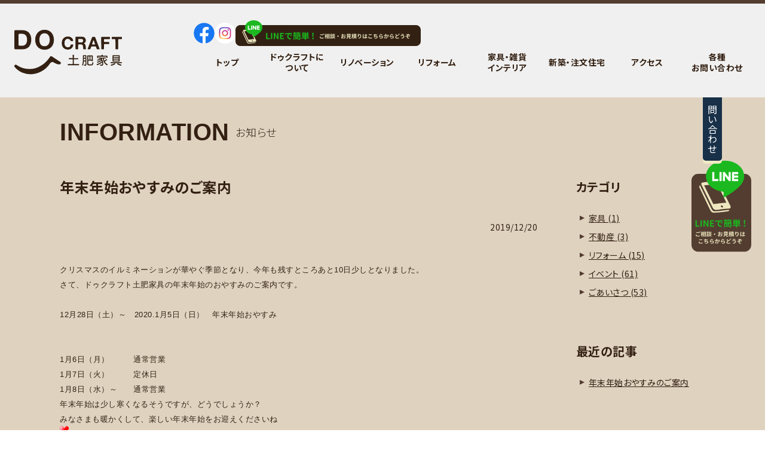

--- FILE ---
content_type: text/html
request_url: https://www.docraft.jp/news/2019/12/
body_size: 6873
content:
<!DOCTYPE html>
<html lang="ja">

<head prefix="og: http://ogp.me/ns# fb: http://ogp.me/ns/fb# website: http://ogp.me/ns/article#">
  <meta charset="utf-8">
  
  <meta name="description" content="呉市・広島市のリフォーム・リノベーションの相談ならドゥクラフト土肥家具へ。小さな工事から、新築・エクステリア・お庭のご提案、不動産売買のお手伝いをいたします。呉のお店では、家具やインテリア雑貨の販売もしております。創業８０年。">
  <meta property="og:title" content="土肥家具からのお知らせ">
  <meta property="og:url" content="http://www.docraft.jp/">
  <meta property="og:site_name" content="ドゥクラフト土肥家具">
  <meta property="og:description" content="呉市・広島市のリフォーム・リノベーションの相談ならドゥクラフト土肥家具へ。小さな工事から、新築・エクステリア・お庭のご提案、不動産売買のお手伝いをいたします。呉のお店では、家具やインテリア雑貨の販売もしております。創業８０年。">  
<meta name="viewport" content="width=device-width,initial-scale=1.0">
  <meta http-equiv="X-UA-Compatible" content="ie=edge">
  <meta name="format-detection" content="telephone=no">
  <meta property="og:locale" content="ja_JP">
  <link rel="shortcut icon" href="/assets/favicon/favicon.ico">
  <link href="https://fonts.googleapis.com/css2?family=Noto+Sans+JP:wght@300;400;500;700&family=BIZ+UDPGothic:wght@400;700&display=swap" rel="stylesheet">
  <link rel="stylesheet" href="/assets/css/common.css?v=202001160115">
  <link rel="stylesheet" href="/assets/css/style.css?v=202001160115">
  <script src="/assets/js/vendor.js?v=202001160115" async></script>
  <!-- <script src="/assets/js/vue.js?v=202001160115" async></script> -->
  <script src="/assets/js/swiper.js?v=202001160115" async></script>
  <script src="/assets/js/main.js?v=202001160115" defer></script>
<link rel="stylesheet" href="/assets/css/news/style.css">
<script>
  (function(i,s,o,g,r,a,m){i['GoogleAnalyticsObject']=r;i[r]=i[r]||function(){
  (i[r].q=i[r].q||[]).push(arguments)},i[r].l=1*new Date();a=s.createElement(o),
  m=s.getElementsByTagName(o)[0];a.async=1;a.src=g;m.parentNode.insertBefore(a,m)
  })(window,document,'script','//www.google-analytics.com/analytics.js','ga');

  ga('create', 'UA-46195301-13', 'auto');
  ga('send', 'pageview');

</script>
</head>

<body class="page-news" id="page-news">
  <div class="wrapper">

<div class="sticky--flag" id="sticky--flag" aria-hidden="true"></div>
  <div class="wrapper logo md-none">
    <div class="logo--wrapper">
      <div class="logo--wrapper--inner">
        <h1 class="logo--img">
          <a href="/">
            <svg class="logo--img _svg" role="img" aria-labelledby="logo--img">
              <title id="logo--img">DoCraft土肥家具</title>
              <use xlink:href="/assets/img/symbol.svg#logo" />
            </svg>
          </a>
        </h1>
        <div class="wrapper--inner">
          <div class="wrapper--content">
            <div class="logo--sns">
              <a class="logo--sns_icon" href="https://www.facebook.com/docraft.jp/" target="_blank">
                <img class="lazy" data-src="/assets/img/common/facebook.png" data-srcset="/assets/img/common/facebook.png 1x, /assets/img/common/facebook@2x.png 2x" alt="facebook">
              </a>
              <a class="logo--sns_icon" href="https://www.instagram.com/dohikagu/" target="_blank">
                <img class="lazy" data-src="/assets/img/common/instagram.png" data-srcset="/assets/img/common/instagram.png 1x, /assets/img/common/instagram@2x.png 2x" alt="instagram">
              </a>
            </div>
            <div class="logo--line">
              <a  href="/inquiry/line/">
                <img src="/assets/img/common/header_line.png" alt="LINEで簡単!ご相談・お見積りはこちらからどうぞ">
              </a>
            </div>
          </div>
          <div class="wrapper--pconly sticky">
            <header class="header">
              <nav class="gnav">
                <ul class="gnav_items">
                  <li class="gnav_item gnav_bottom"><a class="gnav_item--link gnav_item--first" href="/"><span>トップ</span><span class="gnav-en">TOP</span></a></li>
                  <li class="gnav_item">
                    <a href="/info/" class="gnav_item--link navOpen"><span>ドゥクラフトに<br>ついて</span><span class="gnav-en">INFO</span></a>
                    <ul class="gnav_children">
                      <li class="gnav_child"><a class="gnav_child--link" href="/info/about/">私たちのこと</a></li>
                      <li class="gnav_child"><a class="gnav_child--link" href="/info/message/">代表のメッセージ</a></li>
                      <li class="gnav_child"><a class="gnav_child--link" href="/info/staff/">スタッフ紹介</a></li>
                      <li class="gnav_child"><a class="gnav_child--link" href="/info/commitment/">リフォーム・リノベーションの<br>こだわり</a></li>
                      <li class="gnav_child"><a class="gnav_child--link" href="https://docraft.jp/reform/" target="_blank">リフォーム・リノベーション<br>豆知識</a></li>
                      <li class="gnav_child"><a class="gnav_child--link" href="/news/">お知らせ</a></li>
                      <li class="gnav_child"><a class="gnav_child--link" href="/blog/">スタッフブログ</a></li>
                      <li class="gnav_child"><a class="gnav_child--link" href="/info/company/">会社案内</a></li>
                      <li class="gnav_child"><a class="gnav_child--link" href="/info/recruit/">リクルート</a></li>
                    </ul>
                  </li>
                  <li class="gnav_item">
                    <a href="/renovation/" class="gnav_item--link navOpen"><span>リノベーション</span><span class="gnav-en">RENOVATION</span></a>
                    <ul class="gnav_children">
                      <li class="gnav_child"><a class="gnav_child--link" href="/renovation/case/">施工事例</a></li>
                      <li class="gnav_child"><a class="gnav_child--link" href="/renovation/flow/">リノベーションの流れ</a></li>
                      <li class="gnav_child"><a class="gnav_child--link" href="/renovation/home/">実家×リノベーション</a></li>
                      <li class="gnav_child"><a class="gnav_child--link" href="/renovation/onestop/">中古×リノベーション</a></li>
                    </ul>
                  </li>
                  <li class="gnav_item">
                    <a href="/reform_c/" class="gnav_item--link navOpen"><span>リフォーム</span><span class="gnav-en">REFORM</span></a>
                    <ul class="gnav_children">
                      <li class="gnav_child"><a class="gnav_child--link" href="/reform_c/case_parts/">施工事例</a></li>
                      <li class="gnav_child"><a class="gnav_child--link" href="/reform_c/flow/">リフォームの流れ</a></li>
                      <li class="gnav_child"><a class="gnav_child--link" href="/reform_c/example/">リフォーム具体例</a></li>
                    </ul>
                  </li>
                  <li class="gnav_item">
                    <a href="/furniture/" class="gnav_item--link navOpen"><span>家具・雑貨<br>インテリア</span><span class="gnav-en">INTERIOR</span></a>
                    <ul class="gnav_children">
                      <li class="gnav_child"><a class="gnav_child--link" href="/furniture/consultation/">ご相談内容</a></li>
                      <li class="gnav_child"><a class="gnav_child--link" href="/furniture/maintenance/">メンテナンス</a></li>
                    </ul>
                  </li>
                  <li class="gnav_item">
                    <a class="gnav_item--link" href="/realestate/"><span>新築・注文住宅</span><span class="gnav-en">REALESTATE</span></a>
                    <ul class="gnav_children">
                      <li class="gnav_child"><a class="gnav_child--link" href="/realestate/case/">施工事例</a></li>
                      <li class="gnav_child"><a class="gnav_child--link" href="/realestate/flow/">新築の流れ</a></li>
                    </ul>
                  </li>
                  <li class="gnav_item gnav_bottom"><a class="gnav_item--link" href="/access/"><span>アクセス</span><span class="gnav-en">ACCESS</span></a></li>
                  <li class="gnav_item">
                    <a href="/inquiry/" class="gnav_item--link navOpen"><span>各種<br>お問い合わせ</span><span class="gnav-en">CONTACT</span></a>
                    <ul class="gnav_children">
                      <li class="gnav_child"><a class="gnav_child--link" href="/inquiry/contact/">お問い合わせ</a></li>
                    </ul>
                  </li>
                </ul>
              </nav>
            </header>
          </div>
        </div>
      </div>
    </div>
  </div>
  <div class="wrapper--sponly sticky" id="js-gnav-sticky">
    <header class="header" id="header" role="banner">
      <span class="header_colum">
        <div class="header_colum--inner">
          <h1 class="header_logo pc-none">
            <a href="/">
              <svg class="header_logo--svg" role="img" aria-labelledby="header_logo">
                <title id="header_logo">DoCraft土肥家具</title>
                <use xlink:href="/assets/img/symbol.svg#logo" />
              </svg>
            </a>
          </h1>
        </div>
        <h2 class="logo_line pc-none">
          <a class="logo_line--icon" href="/inquiry/line/">
            <img class="lazy" data-src="/assets/img/top/banner/line_icon.png" data-srcset="/assets/img/top/banner/line_icon.png 1x, /assets/img/top/banner/line_icon@2x.png 2x" alt="LINE">
          </a>
        </h2>
      </span>
      <nav class="gnav" id="gnav" role="navigation">
        <span class="gnav_header">
          <div class="gnav_header--inner">
            <h1 class="header_logo nav_header--logo pc-none">
              <a href="/">
                <svg class="nav_header--logo--svg" role="img" aria-labelledby="header_logo">
                  <title id="gnav_header--logo">DoCraft土肥家具</title>
                  <use xlink:href="/assets/img/symbol.svg#logo" />
                </svg>
              </a>
            </h1>
          </div>
          <h2 class="logo_line pc-none">
            <a class="logo_line--icon" href="https://docraft.abk.red/inquiry/line/">
              <img class="lazy" data-src="/assets/img/top/banner/line_icon.png" data-srcset="/assets/img/top/banner/line_icon.png 1x, /assets/img/top/banner/line_icon@2x.png 2x" alt="LINE">
            </a>
          </h2>
        </span>
        <ul class="gnav_items" id="js-gnav-container">
          <li class="gnav_item gnav_bottom"><a class="gnav_item--link gnav_item--first" href="/"><span>トップ</span><span class="gnav-en">TOP</span></a></li>
          <li class="gnav_item">
            <p class="gnav_item--link navOpen"><span>ドゥクラフトについて</span><span class="gnav-en">INFO</span></p>
            <ul class="gnav_children">
              <li class="gnav_child"><a class="gnav_child--link" href="/info/about/">私たちのこと</a></li>
              <li class="gnav_child"><a class="gnav_child--link" href="/info/message/">代表のメッセージ</a></li>
              <li class="gnav_child"><a class="gnav_child--link" href="/info/staff/">スタッフ紹介</a></li>
              <li class="gnav_child"><a class="gnav_child--link" href="/info/commitment/">リフォーム・リノベーションの<br class="md-none">こだわり</a></li>
              <li class="gnav_child"><a class="gnav_child--link" href="https://docraft.jp/reform/" target="_blank">リフォーム・リノベーション<br class="md-none">豆知識</a></li>
              <li class="gnav_child"><a class="gnav_child--link" href="/news/">お知らせ</a></li>
              <li class="gnav_child"><a class="gnav_child--link" href="/blog/">スタッフブログ</a></li>
              <li class="gnav_child"><a class="gnav_child--link" href="/info/company/">会社案内</a></li>
              <li class="gnav_child"><a class="gnav_child--link" href="/info/recruit/">リクルート</a></li>
            </ul>
          </li>
          <li class="gnav_item">
            <p class="gnav_item--link navOpen"><span>リノベーション</span><span class="gnav-en">RENOVATION</span></p>
            <ul class="gnav_children">
              <li class="gnav_child"><a class="gnav_child--link" href="/renovation/case/">施工事例</a></li>
              <li class="gnav_child"><a class="gnav_child--link" href="/renovation/flow/">リノベーションの流れ</a></li>
              <li class="gnav_child"><a class="gnav_child--link" href="/renovation/home/">実家×リノベーション</a></li>
              <li class="gnav_child"><a class="gnav_child--link" href="/renovation/onestop/">中古×リノベーション</a></li>
            </ul>
          </li>
          <li class="gnav_item">
            <p class="gnav_item--link navOpen"><span>リフォーム</span><span class="gnav-en">REFORM</span></p>
            <ul class="gnav_children">
              <li class="gnav_child"><a class="gnav_child--link" href="/reform_c/case_parts/">施工事例</a></li>
              <li class="gnav_child"><a class="gnav_child--link" href="/reform_c/flow/">リフォームの流れ</a></li>
              <li class="gnav_child"><a class="gnav_child--link" href="/reform_c/example/">リフォーム具体例</a></li>
            </ul>
          </li>
          <li class="gnav_item">
            <p class="gnav_item--link navOpen"><span>家具・雑貨インテリア</span><span class="gnav-en">INTERIOR</span></p>
            <ul class="gnav_children">
              <li class="gnav_child"><a class="gnav_child--link" href="/furniture/consultation/">ご相談内容</a></li>
              <li class="gnav_child"><a class="gnav_child--link" href="/furniture/maintenance/">メンテナンス</a></li>
            </ul>
          </li>
          <li class="gnav_item">
            <p class="gnav_item--link navOpen"><span>新築・注文住宅</span><span class="gnav-en">REALESTATE</span></p>
            <ul class="gnav_children">
              <li class="gnav_child"><a class="gnav_child--link" href="/realestate/case/">施工事例</a></li>
              <li class="gnav_child"><a class="gnav_child--link" href="/realestate/flow/">新築の流れ</a></li>
            </ul>
          </li>
          <li class="gnav_item gnav_bottom"><a class="gnav_item--link" href="/access/"><span>アクセス</span><span class="gnav-en">ACCESS</span></a></li>
          <li class="gnav_item">
            <p class="gnav_item--link navOpen"><span>各種お問い合わせ</span><span class="gnav-en">CONTACT</span></p>
            <ul class="gnav_children">
              <li class="gnav_child"><a class="gnav_child--link" href="/inquiry/contact/">お問い合わせ</a></li>
            </ul>
          </li>
        </ul>
      </nav>
      <button class="burger" id="burger" aria-controls="gnav" type="button">
        <svg xmlns="http://www.w3.org/2000/svg" role="img" aria-labelledby="menu-title">
          <title id="menu-title">メニュー</title>
        </svg>
        <p class="burger--title">menu</p>
      </button>
    </header>
  </div>
	
    <div id="area" aria-hidden="true"></div>
  </div>
  <nav class="breadcrumbs" aria-label="パンくずナビ">
    <div class="wrapper">
      <ol class="breadcrumbs--list">
        <li class="breadcrumbs--item">
          <a class="breadcrumbs--link" href="/">トップ</a>
        </li>
        <li class="breadcrumbs--item">
          <a class="breadcrumbs--link" href="/news/">お知らせ</a>
        </li>
        <li class="breadcrumbs--item" aria-current="page">2019年12月</li>
      </ol>
    </div>
  </nav>
  <main class="main" id="main" role="main">
    <article class="wrapper">
      <section class="section-lv1 post-chart">
        <h1 class="heading-lv1" data-en="INFORMATION">お知らせ</h1>
        <div class="post-main">
			
		
		
		<section class="section-lv2" id="entry-3">
            <h2 class="heading-lv2"><a href="https://www.docraft.jp/news/2019/12/post.html">年末年始おやすみのご案内</a></h2>
            <div class="post-entrydate">2019/12/20</div>
			
            <div class="post-entrybody">
			<p><span style="font-family: Arial, Helvetica, sans-serif; font-size: small;">クリスマスのイルミネーションが華やぐ季節となり、今年も残すと</span><wbr style="font-family: Arial, Helvetica, sans-serif; font-size: small;" /><span style="font-family: Arial, Helvetica, sans-serif; font-size: small;">ころあと10日少しとなりました。</span><br style="font-family: Arial, Helvetica, sans-serif; font-size: small;" /> <span style="font-family: Arial, Helvetica, sans-serif; font-size: small;">さて、ドゥクラフト土肥家具の年末年始のおやすみのご案内です</span><span style="font-family: Arial, Helvetica, sans-serif; font-size: small;">。</span><br style="font-family: Arial, Helvetica, sans-serif; font-size: small;" /><br style="font-family: Arial, Helvetica, sans-serif; font-size: small;" /> <span style="font-family: Arial, Helvetica, sans-serif; font-size: small;">12月28日（土）～　2020.1月5日（日）　年末年始おやすみ</span></p>
<p><wbr style="font-family: Arial, Helvetica, sans-serif; font-size: small;" /></p>
<p><wbr style="font-family: Arial, Helvetica, sans-serif; font-size: small;" /></p>
<p><span style="font-family: Arial, Helvetica, sans-serif; font-size: small;">1月6日（月）　　　通常営業</span></p>
<p><span style="font-family: Arial, Helvetica, sans-serif; font-size: small;">1月7日（火）　　　定休日</span></p>
<p><span style="font-family: Arial, Helvetica, sans-serif; font-size: small;">1月8日（水）～　　通常営業</span></p>
<p></p>
<p><span style="font-family: Arial, Helvetica, sans-serif; font-size: small;">年末年始は少し寒くなるそうですが、どうでしょうか？<br /> みなさまも暖かくして、楽しい年末年始をお迎えくださいね<img _cke_saved_src="https://www.docraft.jp/mt/mt-static/plugins/CKEditor/ckeditor/plugins/mobilepictogram/images/heart.gif" alt="heart" data-cke-saved-src="https://www.docraft.jp/mt/mt-static/plugins/CKEditor/ckeditor/plugins/mobilepictogram/images/heart.gif" src="https://www.docraft.jp/mt/mt-static/plugins/CKEditor/ckeditor/plugins/mobilepictogram/images/heart.gif" title="heart" />　</span></p>
<p></p>
<p></p>
<p></p>
<p></p>
<p><a class="fancybox" data-fancybox-group="gallery" data-cke-saved-href="https://docraft.jp/news/images/images.png" href="https://docraft.jp/news/images/images.png"><img alt="images.png" class="mt-image-center" data-cke-saved-src="https://docraft.jp/news/assets_c/2019/12/images-thumb-400x364-6768.png" src="https://docraft.jp/news/assets_c/2019/12/images-thumb-400x364-6768.png" style="text-align: center; display: block; margin: 0 auto 20px;" width="400" height="364" /></a></p>
<p></p>
<p></p>
<p><wbr style="font-family: Arial, Helvetica, sans-serif; font-size: small;" /></p>
          </div>
			
          </section>
		
 
		<div class="nextback">

<span class="current_page">1</span>

<!--nextback--></div>


        </div>
		<div class="post-side">
			
		
		  
          <section class="section-lv3">
            <h2 class="heading-lv3">カテゴリ</h2>
			  <div class="widget-content">
				
				  
				<ul class="widget-list">
				  
				  
				  <li class="widget-list-item"><a href="https://www.docraft.jp/news/cat7/">家具 (1)</a>
				  
				  
				  </li>
				  
				
				  
				  
				  <li class="widget-list-item"><a href="https://www.docraft.jp/news/cat6/">不動産 (3)</a>
				  
				  
				  </li>
				  
				
				  
				  
				  <li class="widget-list-item"><a href="https://www.docraft.jp/news/cat5/">リフォーム (15)</a>
				  
				  
				  </li>
				  
				
				  
				  
				  <li class="widget-list-item"><a href="https://www.docraft.jp/news/cat4/">イベント (61)</a>
				  
				  
				  </li>
				  
				
				  
				  
				  <li class="widget-list-item"><a href="https://www.docraft.jp/news/cat3/">ごあいさつ (53)</a>
				  
				  
				  </li>
				  
				</ul>
				  
				
			  </div>
          </section>
		  
		

		
		  
			
          <section class="section-lv3">
            <h2 class="heading-lv3">最近の記事</h2>
			  <div class="widget-content">
				<ul class="widget-list">
				
				  <li class="widget-list-item"><a href="https://www.docraft.jp/news/2019/12/post.html">年末年始おやすみのご案内</a></li>
				
				</ul>
			  </div>
          </section>
			
		  
		
			  
		
			
				
				  <section class="section-lv3">
					<h2 class="heading-lv3">月別アーカイブ</h2>
					<div class="widget-content">
					  <ol class="widget-list">
						
					  <li class="widget-list-item"><a href="https://www.docraft.jp/news/2025/12/">2025年12月 (1)</a></li>
						
			
				
					  <li class="widget-list-item"><a href="https://www.docraft.jp/news/2025/11/">2025年11月 (1)</a></li>
						
			
				
					  <li class="widget-list-item"><a href="https://www.docraft.jp/news/2025/08/">2025年8月 (1)</a></li>
						
			
				
					  <li class="widget-list-item"><a href="https://www.docraft.jp/news/2025/06/">2025年6月 (1)</a></li>
						
			
				
					  <li class="widget-list-item"><a href="https://www.docraft.jp/news/2025/05/">2025年5月 (1)</a></li>
						
			
				
					  <li class="widget-list-item"><a href="https://www.docraft.jp/news/2025/04/">2025年4月 (1)</a></li>
						
			
				
					  <li class="widget-list-item"><a href="https://www.docraft.jp/news/2025/03/">2025年3月 (1)</a></li>
						
			
				
					  <li class="widget-list-item"><a href="https://www.docraft.jp/news/2025/02/">2025年2月 (1)</a></li>
						
			
				
					  <li class="widget-list-item"><a href="https://www.docraft.jp/news/2025/01/">2025年1月 (2)</a></li>
						
			
				
					  <li class="widget-list-item"><a href="https://www.docraft.jp/news/2024/12/">2024年12月 (1)</a></li>
						
			
				
					  <li class="widget-list-item"><a href="https://www.docraft.jp/news/2024/10/">2024年10月 (1)</a></li>
						
			
				
					  <li class="widget-list-item"><a href="https://www.docraft.jp/news/2024/09/">2024年9月 (1)</a></li>
						
			
				
					  <li class="widget-list-item"><a href="https://www.docraft.jp/news/2024/08/">2024年8月 (1)</a></li>
						
			
				
					  <li class="widget-list-item"><a href="https://www.docraft.jp/news/2024/05/">2024年5月 (1)</a></li>
						
			
				
					  <li class="widget-list-item"><a href="https://www.docraft.jp/news/2024/04/">2024年4月 (1)</a></li>
						
			
				
					  <li class="widget-list-item"><a href="https://www.docraft.jp/news/2023/12/">2023年12月 (2)</a></li>
						
			
				
					  <li class="widget-list-item"><a href="https://www.docraft.jp/news/2023/10/">2023年10月 (1)</a></li>
						
			
				
					  <li class="widget-list-item"><a href="https://www.docraft.jp/news/2023/09/">2023年9月 (4)</a></li>
						
			
				
					  <li class="widget-list-item"><a href="https://www.docraft.jp/news/2023/08/">2023年8月 (1)</a></li>
						
			
				
					  <li class="widget-list-item"><a href="https://www.docraft.jp/news/2023/05/">2023年5月 (1)</a></li>
						
			
				
					  <li class="widget-list-item"><a href="https://www.docraft.jp/news/2023/04/">2023年4月 (1)</a></li>
						
			
				
					  <li class="widget-list-item"><a href="https://www.docraft.jp/news/2023/02/">2023年2月 (1)</a></li>
						
			
				
					  <li class="widget-list-item"><a href="https://www.docraft.jp/news/2023/01/">2023年1月 (1)</a></li>
						
			
				
					  <li class="widget-list-item"><a href="https://www.docraft.jp/news/2022/10/">2022年10月 (2)</a></li>
						
			
				
					  <li class="widget-list-item"><a href="https://www.docraft.jp/news/2022/09/">2022年9月 (1)</a></li>
						
			
				
					  <li class="widget-list-item"><a href="https://www.docraft.jp/news/2022/08/">2022年8月 (1)</a></li>
						
			
				
					  <li class="widget-list-item"><a href="https://www.docraft.jp/news/2022/07/">2022年7月 (1)</a></li>
						
			
				
					  <li class="widget-list-item"><a href="https://www.docraft.jp/news/2022/05/">2022年5月 (1)</a></li>
						
			
				
					  <li class="widget-list-item"><a href="https://www.docraft.jp/news/2022/04/">2022年4月 (3)</a></li>
						
			
				
					  <li class="widget-list-item"><a href="https://www.docraft.jp/news/2022/02/">2022年2月 (1)</a></li>
						
			
				
					  <li class="widget-list-item"><a href="https://www.docraft.jp/news/2021/12/">2021年12月 (2)</a></li>
						
			
				
					  <li class="widget-list-item"><a href="https://www.docraft.jp/news/2021/11/">2021年11月 (1)</a></li>
						
			
				
					  <li class="widget-list-item"><a href="https://www.docraft.jp/news/2021/08/">2021年8月 (1)</a></li>
						
			
				
					  <li class="widget-list-item"><a href="https://www.docraft.jp/news/2021/04/">2021年4月 (1)</a></li>
						
			
				
					  <li class="widget-list-item"><a href="https://www.docraft.jp/news/2021/03/">2021年3月 (1)</a></li>
						
			
				
					  <li class="widget-list-item"><a href="https://www.docraft.jp/news/2020/12/">2020年12月 (1)</a></li>
						
			
				
					  <li class="widget-list-item"><a href="https://www.docraft.jp/news/2020/09/">2020年9月 (2)</a></li>
						
			
				
					  <li class="widget-list-item"><a href="https://www.docraft.jp/news/2020/06/">2020年6月 (1)</a></li>
						
			
				
					  <li class="widget-list-item"><a href="https://www.docraft.jp/news/2020/04/">2020年4月 (3)</a></li>
						
			
				
					  <li class="widget-list-item"><a href="https://www.docraft.jp/news/2019/12/">2019年12月 (1)</a></li>
						
			
				
					  <li class="widget-list-item"><a href="https://www.docraft.jp/news/2019/11/">2019年11月 (1)</a></li>
						
			
				
					  <li class="widget-list-item"><a href="https://www.docraft.jp/news/2019/10/">2019年10月 (1)</a></li>
						
			
				
					  <li class="widget-list-item"><a href="https://www.docraft.jp/news/2019/08/">2019年8月 (2)</a></li>
						
			
				
					  <li class="widget-list-item"><a href="https://www.docraft.jp/news/2019/06/">2019年6月 (1)</a></li>
						
			
				
					  <li class="widget-list-item"><a href="https://www.docraft.jp/news/2019/04/">2019年4月 (2)</a></li>
						
			
				
					  <li class="widget-list-item"><a href="https://www.docraft.jp/news/2019/01/">2019年1月 (1)</a></li>
						
			
				
					  <li class="widget-list-item"><a href="https://www.docraft.jp/news/2018/12/">2018年12月 (2)</a></li>
						
			
				
					  <li class="widget-list-item"><a href="https://www.docraft.jp/news/2018/11/">2018年11月 (2)</a></li>
						
			
				
					  <li class="widget-list-item"><a href="https://www.docraft.jp/news/2018/10/">2018年10月 (1)</a></li>
						
			
				
					  <li class="widget-list-item"><a href="https://www.docraft.jp/news/2018/09/">2018年9月 (1)</a></li>
						
			
				
					  <li class="widget-list-item"><a href="https://www.docraft.jp/news/2018/08/">2018年8月 (1)</a></li>
						
			
				
					  <li class="widget-list-item"><a href="https://www.docraft.jp/news/2018/07/">2018年7月 (4)</a></li>
						
			
				
					  <li class="widget-list-item"><a href="https://www.docraft.jp/news/2018/04/">2018年4月 (2)</a></li>
						
			
				
					  <li class="widget-list-item"><a href="https://www.docraft.jp/news/2018/03/">2018年3月 (2)</a></li>
						
			
				
					  <li class="widget-list-item"><a href="https://www.docraft.jp/news/2018/01/">2018年1月 (1)</a></li>
						
			
				
					  <li class="widget-list-item"><a href="https://www.docraft.jp/news/2017/12/">2017年12月 (2)</a></li>
						
			
				
					  <li class="widget-list-item"><a href="https://www.docraft.jp/news/2017/11/">2017年11月 (2)</a></li>
						
			
				
					  <li class="widget-list-item"><a href="https://www.docraft.jp/news/2017/10/">2017年10月 (4)</a></li>
						
			
				
					  <li class="widget-list-item"><a href="https://www.docraft.jp/news/2017/09/">2017年9月 (3)</a></li>
						
			
				
					  <li class="widget-list-item"><a href="https://www.docraft.jp/news/2017/08/">2017年8月 (1)</a></li>
						
			
				
					  <li class="widget-list-item"><a href="https://www.docraft.jp/news/2017/07/">2017年7月 (2)</a></li>
						
			
				
					  <li class="widget-list-item"><a href="https://www.docraft.jp/news/2017/06/">2017年6月 (3)</a></li>
						
			
				
					  <li class="widget-list-item"><a href="https://www.docraft.jp/news/2017/05/">2017年5月 (3)</a></li>
						
			
				
					  <li class="widget-list-item"><a href="https://www.docraft.jp/news/2017/04/">2017年4月 (4)</a></li>
						
			
				
					  <li class="widget-list-item"><a href="https://www.docraft.jp/news/2017/03/">2017年3月 (2)</a></li>
						
			
				
					  <li class="widget-list-item"><a href="https://www.docraft.jp/news/2017/02/">2017年2月 (3)</a></li>
						
			
				
					  <li class="widget-list-item"><a href="https://www.docraft.jp/news/2017/01/">2017年1月 (2)</a></li>
						
			
				
					  <li class="widget-list-item"><a href="https://www.docraft.jp/news/2016/12/">2016年12月 (4)</a></li>
						
			
				
					  <li class="widget-list-item"><a href="https://www.docraft.jp/news/2016/11/">2016年11月 (1)</a></li>
						
			
				
					  <li class="widget-list-item"><a href="https://www.docraft.jp/news/2016/10/">2016年10月 (4)</a></li>
						
			
				
					  <li class="widget-list-item"><a href="https://www.docraft.jp/news/2016/09/">2016年9月 (5)</a></li>
						
			
				
					  <li class="widget-list-item"><a href="https://www.docraft.jp/news/2016/08/">2016年8月 (1)</a></li>
						
			
				
					  <li class="widget-list-item"><a href="https://www.docraft.jp/news/2016/07/">2016年7月 (1)</a></li>
						
			
				
					  <li class="widget-list-item"><a href="https://www.docraft.jp/news/2016/05/">2016年5月 (2)</a></li>
						
			
				
					  <li class="widget-list-item"><a href="https://www.docraft.jp/news/2016/04/">2016年4月 (3)</a></li>
						
			
				
					  <li class="widget-list-item"><a href="https://www.docraft.jp/news/2016/03/">2016年3月 (1)</a></li>
						
			
				
					  <li class="widget-list-item"><a href="https://www.docraft.jp/news/2016/02/">2016年2月 (3)</a></li>
						
			
				
					  <li class="widget-list-item"><a href="https://www.docraft.jp/news/2016/01/">2016年1月 (1)</a></li>
						
			
				
					  <li class="widget-list-item"><a href="https://www.docraft.jp/news/2015/11/">2015年11月 (1)</a></li>
						
					  </ol>
					</div>
				  </section>
				
			
		
        </div>
 
      </section>
    </article>
<aside class="side--banner">
      <ul class="side--list sticky" id="sticky">
        <li class="side--item">
          <a class="side--link" onclick="ga('send','event','page','click','toiawaseClick01');" href="/inquiry/contact/">
            <svg class="side--icon" role="img" aria-labelledby="">
              <title id="">お問い合わせ</title>
              <use xlink:href="/assets/img/symbol.svg#mail" />
            </svg>
            <span>お問い合わせ</span>
          </a>
        </li>
        <li class="line-btn">
          <a class="line-btn--link" onclick="ga('send','event','page','click','lineClick01');" href="/inquiry/line">
            <svg class="line-btn--icon" role="img" aria-labelledby="">
              <title id="">LINEでお問い合わせ</title>
              <use xlink:href="/assets/img/symbol.svg#icon-line" />
            </svg>
            <span class="pc-none">LINEで<br>お問い合わせ</span>
          </a>
        </li>
      </ul>
    </aside>

  </main>

<footer class="footer wrapper" id="footer" role="contentinfo">
    <a class="top--btn" id="js-top-button" href="#sticky--flag" data-btn="TOP"></a>
    <section class="footer_top">
      <h5 class="footer_lead">理想のリフォーム<br>リノベーションを<br>一緒にかなえましょう</h5>
      <div class="footer_contact">
        <a class="contact_button" href="/inquiry/"> 住宅・リフォーム・リノベーションに<br>関するお問い合わせはこちら</a>
        <a class="tel" href="tel:0120-359-919" onclick="ga('send', 'event', 'click', 'tel-tap-top');"><span class="tel--heading">お電話でのお問い合わせ</span>0120-359-919</a>
        <p class="tel_note">営業時間　10:00〜18:00<span class="sp-none"> /</span><br class="pc-none"> 定休日　火曜日・第3日曜日</p>
      </div>
    </section>
    <section class="footer_sitemap">
      <nav class="sitemap" id="sitemap" role="navigation">
        <!-- <ul class="sitemap_items" id="js-sitemap-container"> -->
        <ul class="sitemap_items">
          <li class="sitemap_item"><a class="sitemap_item--link" href="/">トップページ</a></li>
          <li class="sitemap_item">
            <a href="/info/" class="sitemap_item--link">ドゥクラフトについて</a>
            <!-- <p class="sitemap_item--link navOpen pc-none">ドゥクラフトについて</p> -->
            <ul class="sitemap_children">
              <li class="sitemap_child"><a class="sitemap_child--link" href="/info/about/">私たちのこと</a></li>
              <li class="sitemap_child"><a class="sitemap_child--link" href="/info/message/">代表のメッセージ</a></li>
              <li class="sitemap_child"><a class="sitemap_child--link" href="/info/staff/">スタッフ紹介</a></li>
              <li class="sitemap_child"><a class="sitemap_child--link" href="/info/commitment/">リフォーム・リノベーションのこだわり</a></li>
              <li class="sitemap_child"><a class="sitemap_child--link" href="https://docraft.jp/reform/" target="_blank">リフォーム・リノベーション豆知識</a></li>
              <li class="sitemap_child"><a class="sitemap_child--link" href="/news/">お知らせ</a></li>
              <li class="sitemap_child"><a class="sitemap_child--link" href="/blog/">スタッフブログ</a></li>
              <li class="sitemap_child"><a class="sitemap_child--link" href="/info/company/">会社案内</a></li>
              <li class="sitemap_child"><a class="sitemap_child--link" href="/info/recruit/">リクルート</a></li>
              <!--<li class="sitemap_child"><a class="sitemap_child--link"
                  href="info/anotherstory/">土肥家具アナザーストーリー</a>
              </li>-->
            </ul>
          </li>
        </ul>
        <ul class="sitemap_items">
          <li class="sitemap_item">
            <a href="/renovation/" class="sitemap_item--link">リノベーション</a>
            <!-- <p class="sitemap_item--link navOpen pc-none">リノベーション</p> -->
            <ul class="sitemap_children">
              <li class="sitemap_child"><a class="sitemap_child--link" href="/renovation/case/">施工事例</a></li>
              <li class="sitemap_child"><a class="sitemap_child--link" href="/renovation/home">実家×リノベーション</a>
              </li>
              <li class="sitemap_child"><a class="sitemap_child--link" href="/renovation/onestop">中古×リノベーション</a>
              </li>
              <li class="sitemap_child"><a class="sitemap_child--link" href="/renovation/flow/">リノベーションの流れ</a>
              </li>
            </ul>
          </li>
          <li class="sitemap_item">
            <a href="/reform_c/" class="sitemap_item--link">リフォーム</a>
            <!-- <p class="sitemap_item--link navOpen pc-none">リフォーム</p> -->
            <ul class="sitemap_children">
              <!-- <li class="sitemap_child"><a class="sitemap_child--link" href="/reform_c/case/">施工事例</a></li> -->
              <li class="sitemap_child"><a class="sitemap_child--link" href="/reform_c/case_parts/">施工事例</a>
              </li>
              <li class="sitemap_child"><a class="sitemap_child--link" href="/reform_c/flow/">リフォームの流れ</a>
              </li>
              <li class="sitemap_child"><a class="sitemap_child--link" href="/reform_c/example/">リフォーム具体例</a>
              </li>
            </ul>
          </li>
        </ul>
        <ul class="sitemap_items">
          <li class="sitemap_item">
            <a href="/furniture/" class="sitemap_item--link">家具・雑貨・インテリア</a>
            <!-- <p class="sitemap_item--link navOpen pc-none">家具・雑貨・インテリア</p> -->
            <ul class="sitemap_children">
              <li class="sitemap_child"><a class="sitemap_child--link" href="/furniture/consultation/">ご相談内容</a></li>
              <li class="sitemap_child"><a class="sitemap_child--link" href="/furniture/maintenance/">メンテナンス</a></li>
            </ul>
          </li>
          <li class="sitemap_item"><a class="sitemap_item--link" href="/realestate/">新築・注文住宅</a>
            <ul class="sitemap_children">
              <li class="sitemap_child"><a class="sitemap_child--link" href="/realestate/case/">施工事例</a></li>
              <li class="sitemap_child"><a class="sitemap_child--link" href="/realestate/flow/">新築の流れ</a></li>
            </ul>
            <!-- <p class="sitemap_item--link navOpen pc-none">新築・注文住宅・不動産</p> -->
          </li>
        </ul>
        <ul class="sitemap_items">
          <li class="sitemap_item"><a class="sitemap_item--link" href="/access/">アクセス</a></li>
          <li class="sitemap_item"><a href="/inquiry/" class="sitemap_item--link">各種お問い合わせ</a>
            <ul class="sitemap_children">
              <li class="sitemap_child"><a class="sitemap_child--link" href="/inquiry/contact/">お問い合わせ</a></li>
            </ul>
          </li>
        </ul>
      </nav>
    </section>
    <section class="footer_line">
      <div class="footer_line--container">
        <div class="footer_line--icon">
          <img class="lazy" data-src="/assets/img/common/footer-line.png" data-srcset="/assets/img/common/footer-line.png 1x, /assets/img/common/footer-line@2x.png 2x" alt="line">
        </div>
        <p class="footer_line--text">LINEでお友達登録！（https://lin.ee/312QJgVqG）<br>リフォーム・リノベーションや家具・雑貨の情報を発信！<br><span class="footer_line--right"><span class="pc-none">↓</span>QRコードはこちらから<span class="sp-none">→</span></span>
        </p>
        <div class="footer_line--qrcode">
          <img class="lazy" data-src="/assets/img/common/footer-lineqr.png" data-srcset="/assets/img/common/footer-lineqr.png 1x, /assets/img/common/footer-lineqr@2x.png 2x" alt="QRコードを読み込むと友達追加できます">
        </div>
      </div>
    </section>
    <section class="footer_bottom">
      <h2 class="footer_logo">
        <a href="/">
          <svg class="footer_logo--svg" role="img" aria-labelledby="footer_logo">
            <title id="footer_logo">DoCraft土肥家具</title>
            <use xlink:href="/assets/img/symbol.svg#logo" />
          </svg>
        </a>
      </h2>
      <div class="test">
        <dl class="footer_info">
          <dt class="footer_info--title _bold">ドゥクラフト土肥家具</dt>
          <dd class="footer_info--data _bold">株式会社土肥</dd>
        </dl>
        <dl class="footer_info">
          <dt class="footer_info--title">本店ショールーム：広島県呉市三条3丁目7-5</dt>
          <dd class="footer_info--data">TEL 0823-21-5791　FAX 0823-22-9973</dd>
        </dl>
        <dl class="footer_info">
          <dt class="footer_info--title">呉中通店：広島県呉市中通1丁目4-1</dt>
          <dd class="footer_info--data">TEL 0823-21-5811</dd>
        </dl>
        <!--        <dl class="footer_info">-->
        <!--          <dt class="footer_info&#45;&#45;title">広島営業所：広島市中区幟町15-4 </dt>-->
        <!--          <dd class="footer_info&#45;&#45;data">TEL：0120-359-919</dd>-->
        <!--        </dl>-->
      </div>
      <div class="sns--btn">
        <a class="sns--icon" href="https://www.facebook.com/docraft.jp/" target="_blank">
          <img class="lazy" data-src="/assets/img/common/footer-facebook.png" data-srcset="/assets/img/common/footer-facebook.png 1x, /assets/img/common/footer-facebook@2x.png 2x" alt="facebook">
        </a>
        <a class="sns--icon" href="https://www.instagram.com/dohikagu/" target="_blank">
          <img class="lazy" data-src="/assets/img/common/footer-instagram.png" data-srcset="/assets/img/common/footer-instagram.png 1x, /assets/img/common/footer-instagram@2x.png 2x" alt="instagram">
        </a>
      </div>
      <p class="footer--copyright"><small>Copyright&copy; 2020 do Craft All rights reserved.</small></p>
    </section>
  </footer>

</body>

</html>

--- FILE ---
content_type: text/css
request_url: https://www.docraft.jp/assets/css/common.css?v=202001160115
body_size: 48628
content:
@charset "UTF-8";
/* Pluguins
==================== */
/**
 * Swiper 5.2.1
 * Most modern mobile touch slider and framework with hardware accelerated transitions
 * http://swiperjs.com
 *
 * Copyright 2014-2019 Vladimir Kharlampidi
 *
 * Released under the MIT License
 *
 * Released on: November 16, 2019
 */
@font-face {
  font-family: "swiper-icons";
  src: url("data:application/font-woff;charset=utf-8;base64, [base64]//wADZ2x5ZgAAAywAAADMAAAD2MHtryVoZWFkAAABbAAAADAAAAA2E2+eoWhoZWEAAAGcAAAAHwAAACQC9gDzaG10eAAAAigAAAAZAAAArgJkABFsb2NhAAAC0AAAAFoAAABaFQAUGG1heHAAAAG8AAAAHwAAACAAcABAbmFtZQAAA/gAAAE5AAACXvFdBwlwb3N0AAAFNAAAAGIAAACE5s74hXjaY2BkYGAAYpf5Hu/j+W2+MnAzMYDAzaX6QjD6/4//Bxj5GA8AuRwMYGkAPywL13jaY2BkYGA88P8Agx4j+/8fQDYfA1AEBWgDAIB2BOoAeNpjYGRgYNBh4GdgYgABEMnIABJzYNADCQAACWgAsQB42mNgYfzCOIGBlYGB0YcxjYGBwR1Kf2WQZGhhYGBiYGVmgAFGBiQQkOaawtDAoMBQxXjg/wEGPcYDDA4wNUA2CCgwsAAAO4EL6gAAeNpj2M0gyAACqxgGNWBkZ2D4/wMA+xkDdgAAAHjaY2BgYGaAYBkGRgYQiAHyGMF8FgYHIM3DwMHABGQrMOgyWDLEM1T9/w8UBfEMgLzE////P/5//f/V/xv+r4eaAAeMbAxwIUYmIMHEgKYAYjUcsDAwsLKxc3BycfPw8jEQA/[base64]/uznmfPFBNODM2K7MTQ45YEAZqGP81AmGGcF3iPqOop0r1SPTaTbVkfUe4HXj97wYE+yNwWYxwWu4v1ugWHgo3S1XdZEVqWM7ET0cfnLGxWfkgR42o2PvWrDMBSFj/IHLaF0zKjRgdiVMwScNRAoWUoH78Y2icB/yIY09An6AH2Bdu/UB+yxopYshQiEvnvu0dURgDt8QeC8PDw7Fpji3fEA4z/PEJ6YOB5hKh4dj3EvXhxPqH/SKUY3rJ7srZ4FZnh1PMAtPhwP6fl2PMJMPDgeQ4rY8YT6Gzao0eAEA409DuggmTnFnOcSCiEiLMgxCiTI6Cq5DZUd3Qmp10vO0LaLTd2cjN4fOumlc7lUYbSQcZFkutRG7g6JKZKy0RmdLY680CDnEJ+UMkpFFe1RN7nxdVpXrC4aTtnaurOnYercZg2YVmLN/d/gczfEimrE/fs/bOuq29Zmn8tloORaXgZgGa78yO9/cnXm2BpaGvq25Dv9S4E9+5SIc9PqupJKhYFSSl47+Qcr1mYNAAAAeNptw0cKwkAAAMDZJA8Q7OUJvkLsPfZ6zFVERPy8qHh2YER+3i/BP83vIBLLySsoKimrqKqpa2hp6+jq6RsYGhmbmJqZSy0sraxtbO3sHRydnEMU4uR6yx7JJXveP7WrDycAAAAAAAH//wACeNpjYGRgYOABYhkgZgJCZgZNBkYGLQZtIJsFLMYAAAw3ALgAeNolizEKgDAQBCchRbC2sFER0YD6qVQiBCv/H9ezGI6Z5XBAw8CBK/m5iQQVauVbXLnOrMZv2oLdKFa8Pjuru2hJzGabmOSLzNMzvutpB3N42mNgZGBg4GKQYzBhYMxJLMlj4GBgAYow/P/PAJJhLM6sSoWKfWCAAwDAjgbRAAB42mNgYGBkAIIbCZo5IPrmUn0hGA0AO8EFTQAA") format("woff");
  font-weight: 400;
  font-style: normal;
}
:root {
  --swiper-theme-color: #007aff;
}

.swiper-container {
  margin-left: auto;
  margin-right: auto;
  position: relative;
  overflow: hidden;
  list-style: none;
  padding: 0;
  /* Fix of Webkit flickering */
  z-index: 1;
}

.swiper-container-vertical > .swiper-wrapper {
  flex-direction: column;
}

.swiper-wrapper {
  position: relative;
  width: 100%;
  height: 100%;
  z-index: 1;
  display: flex;
  transition-property: transform;
  box-sizing: content-box;
}

.swiper-container-android .swiper-slide,
.swiper-wrapper {
  transform: translate3d(0px, 0, 0);
}

.swiper-container-multirow > .swiper-wrapper {
  flex-wrap: wrap;
}

.swiper-container-multirow-column > .swiper-wrapper {
  flex-wrap: wrap;
  flex-direction: column;
}

.swiper-container-free-mode > .swiper-wrapper {
  transition-timing-function: ease-out;
  margin: 0 auto;
}

.swiper-slide {
  flex-shrink: 0;
  width: 100%;
  height: 100%;
  position: relative;
  transition-property: transform;
}

.swiper-slide-invisible-blank {
  visibility: hidden;
}

/* Auto Height */
.swiper-container-autoheight,
.swiper-container-autoheight .swiper-slide {
  height: auto;
}

.swiper-container-autoheight .swiper-wrapper {
  align-items: flex-start;
  transition-property: transform, height;
}

/* 3D Effects */
.swiper-container-3d {
  perspective: 1200px;
}

.swiper-container-3d .swiper-wrapper,
.swiper-container-3d .swiper-slide,
.swiper-container-3d .swiper-slide-shadow-left,
.swiper-container-3d .swiper-slide-shadow-right,
.swiper-container-3d .swiper-slide-shadow-top,
.swiper-container-3d .swiper-slide-shadow-bottom,
.swiper-container-3d .swiper-cube-shadow {
  transform-style: preserve-3d;
}

.swiper-container-3d .swiper-slide-shadow-left,
.swiper-container-3d .swiper-slide-shadow-right,
.swiper-container-3d .swiper-slide-shadow-top,
.swiper-container-3d .swiper-slide-shadow-bottom {
  position: absolute;
  left: 0;
  top: 0;
  width: 100%;
  height: 100%;
  pointer-events: none;
  z-index: 10;
}

.swiper-container-3d .swiper-slide-shadow-left {
  background-image: linear-gradient(to left, rgba(0, 0, 0, 0.5), rgba(0, 0, 0, 0));
}

.swiper-container-3d .swiper-slide-shadow-right {
  background-image: linear-gradient(to right, rgba(0, 0, 0, 0.5), rgba(0, 0, 0, 0));
}

.swiper-container-3d .swiper-slide-shadow-top {
  background-image: linear-gradient(to top, rgba(0, 0, 0, 0.5), rgba(0, 0, 0, 0));
}

.swiper-container-3d .swiper-slide-shadow-bottom {
  background-image: linear-gradient(to bottom, rgba(0, 0, 0, 0.5), rgba(0, 0, 0, 0));
}

/* CSS Mode */
.swiper-container-css-mode > .swiper-wrapper {
  overflow: auto;
  scrollbar-width: none;
  /* For Firefox */
  -ms-overflow-style: none;
  /* For Internet Explorer and Edge */
}

.swiper-container-css-mode > .swiper-wrapper::-webkit-scrollbar {
  display: none;
}

.swiper-container-css-mode > .swiper-wrapper > .swiper-slide {
  scroll-snap-align: start start;
}

.swiper-container-horizontal.swiper-container-css-mode > .swiper-wrapper {
  scroll-snap-type: x mandatory;
}

.swiper-container-vertical.swiper-container-css-mode > .swiper-wrapper {
  scroll-snap-type: y mandatory;
}

:root {
  --swiper-navigation-size: 44px;
}

.swiper-button-prev,
.swiper-button-next {
  position: absolute;
  top: 50%;
  width: calc(var(--swiper-navigation-size) / 44 * 27);
  height: var(--swiper-navigation-size);
  margin-top: calc(-1 * var(--swiper-navigation-size) / 2);
  z-index: 10;
  cursor: pointer;
  display: flex;
  align-items: center;
  justify-content: center;
  color: var(--swiper-navigation-color, var(--swiper-theme-color));
}

.swiper-button-prev.swiper-button-disabled,
.swiper-button-next.swiper-button-disabled {
  opacity: 0.35;
  cursor: auto;
  pointer-events: none;
}

.swiper-button-prev:after,
.swiper-button-next:after {
  font-family: swiper-icons;
  font-size: var(--swiper-navigation-size);
  text-transform: none !important;
  letter-spacing: 0;
  text-transform: none;
  font-variant: initial;
}

.swiper-button-prev,
.swiper-container-rtl .swiper-button-next {
  left: 10px;
  right: auto;
}

.swiper-button-prev:after,
.swiper-container-rtl .swiper-button-next:after {
  content: "prev";
}

.swiper-button-next,
.swiper-container-rtl .swiper-button-prev {
  right: 10px;
  left: auto;
}

.swiper-button-next:after,
.swiper-container-rtl .swiper-button-prev:after {
  content: "next";
}

.swiper-button-prev.swiper-button-white,
.swiper-button-next.swiper-button-white {
  --swiper-navigation-color: #ffffff;
}

.swiper-button-prev.swiper-button-black,
.swiper-button-next.swiper-button-black {
  --swiper-navigation-color: #000000;
}

.swiper-button-lock {
  display: none;
}

.swiper-pagination {
  position: absolute;
  text-align: center;
  transition: 300ms opacity;
  transform: translate3d(0, 0, 0);
  z-index: 10;
}

.swiper-pagination.swiper-pagination-hidden {
  opacity: 0;
}

/* Common Styles */
.swiper-pagination-fraction,
.swiper-pagination-custom,
.swiper-container-horizontal > .swiper-pagination-bullets {
  bottom: 10px;
  left: 0;
  width: 100%;
}

/* Bullets */
.swiper-pagination-bullets-dynamic {
  overflow: hidden;
  font-size: 0;
}

.swiper-pagination-bullets-dynamic .swiper-pagination-bullet {
  transform: scale(0.33);
  position: relative;
}

.swiper-pagination-bullets-dynamic .swiper-pagination-bullet-active {
  transform: scale(1);
}

.swiper-pagination-bullets-dynamic .swiper-pagination-bullet-active-main {
  transform: scale(1);
}

.swiper-pagination-bullets-dynamic .swiper-pagination-bullet-active-prev {
  transform: scale(0.66);
}

.swiper-pagination-bullets-dynamic .swiper-pagination-bullet-active-prev-prev {
  transform: scale(0.33);
}

.swiper-pagination-bullets-dynamic .swiper-pagination-bullet-active-next {
  transform: scale(0.66);
}

.swiper-pagination-bullets-dynamic .swiper-pagination-bullet-active-next-next {
  transform: scale(0.33);
}

.swiper-pagination-bullet {
  width: 8px;
  height: 8px;
  display: inline-block;
  border-radius: 100%;
  background: #000;
  opacity: 0.2;
}

button.swiper-pagination-bullet {
  border: none;
  margin: 0;
  padding: 0;
  box-shadow: none;
  -webkit-appearance: none;
  appearance: none;
}

.swiper-pagination-clickable .swiper-pagination-bullet {
  cursor: pointer;
}

.swiper-pagination-bullet-active {
  opacity: 1;
  background: var(--swiper-pagination-color, var(--swiper-theme-color));
}

.swiper-container-vertical > .swiper-pagination-bullets {
  right: 10px;
  top: 50%;
  transform: translate3d(0px, -50%, 0);
}

.swiper-container-vertical > .swiper-pagination-bullets .swiper-pagination-bullet {
  margin: 6px 0;
  display: block;
}

.swiper-container-vertical > .swiper-pagination-bullets.swiper-pagination-bullets-dynamic {
  top: 50%;
  transform: translateY(-50%);
  width: 8px;
}

.swiper-container-vertical > .swiper-pagination-bullets.swiper-pagination-bullets-dynamic .swiper-pagination-bullet {
  display: inline-block;
  transition: 200ms transform, 200ms top;
}

.swiper-container-horizontal > .swiper-pagination-bullets .swiper-pagination-bullet {
  margin: 0 4px;
}

.swiper-container-horizontal > .swiper-pagination-bullets.swiper-pagination-bullets-dynamic {
  left: 50%;
  transform: translateX(-50%);
  white-space: nowrap;
}

.swiper-container-horizontal > .swiper-pagination-bullets.swiper-pagination-bullets-dynamic .swiper-pagination-bullet {
  transition: 200ms transform, 200ms left;
}

.swiper-container-horizontal.swiper-container-rtl > .swiper-pagination-bullets-dynamic .swiper-pagination-bullet {
  transition: 200ms transform, 200ms right;
}

/* Progress */
.swiper-pagination-progressbar {
  background: rgba(0, 0, 0, 0.25);
  position: absolute;
}

.swiper-pagination-progressbar .swiper-pagination-progressbar-fill {
  background: var(--swiper-pagination-color, var(--swiper-theme-color));
  position: absolute;
  left: 0;
  top: 0;
  width: 100%;
  height: 100%;
  transform: scale(0);
  transform-origin: left top;
}

.swiper-container-rtl .swiper-pagination-progressbar .swiper-pagination-progressbar-fill {
  transform-origin: right top;
}

.swiper-container-horizontal > .swiper-pagination-progressbar,
.swiper-container-vertical > .swiper-pagination-progressbar.swiper-pagination-progressbar-opposite {
  width: 100%;
  height: 4px;
  left: 0;
  top: 0;
}

.swiper-container-vertical > .swiper-pagination-progressbar,
.swiper-container-horizontal > .swiper-pagination-progressbar.swiper-pagination-progressbar-opposite {
  width: 4px;
  height: 100%;
  left: 0;
  top: 0;
}

.swiper-pagination-white {
  --swiper-pagination-color: #ffffff;
}

.swiper-pagination-black {
  --swiper-pagination-color: #000000;
}

.swiper-pagination-lock {
  display: none;
}

/* Scrollbar */
.swiper-scrollbar {
  border-radius: 10px;
  position: relative;
  -ms-touch-action: none;
  background: rgba(0, 0, 0, 0.1);
}

.swiper-container-horizontal > .swiper-scrollbar {
  position: absolute;
  left: 1%;
  bottom: 3px;
  z-index: 50;
  height: 5px;
  width: 98%;
}

.swiper-container-vertical > .swiper-scrollbar {
  position: absolute;
  right: 3px;
  top: 1%;
  z-index: 50;
  width: 5px;
  height: 98%;
}

.swiper-scrollbar-drag {
  height: 100%;
  width: 100%;
  position: relative;
  background: rgba(0, 0, 0, 0.5);
  border-radius: 10px;
  left: 0;
  top: 0;
}

.swiper-scrollbar-cursor-drag {
  cursor: move;
}

.swiper-scrollbar-lock {
  display: none;
}

.swiper-zoom-container {
  width: 100%;
  height: 100%;
  display: flex;
  justify-content: center;
  align-items: center;
  text-align: center;
}

.swiper-zoom-container > img,
.swiper-zoom-container > svg,
.swiper-zoom-container > canvas {
  max-width: 100%;
  max-height: 100%;
  object-fit: contain;
}

.swiper-slide-zoomed {
  cursor: move;
}

.swiper-lazy-preloader {
  width: 42px;
  height: 42px;
  position: absolute;
  left: 50%;
  top: 50%;
  margin-left: -21px;
  margin-top: -21px;
  z-index: 10;
  transform-origin: 50%;
  animation: swiper-preloader-spin 1s infinite linear;
  box-sizing: border-box;
  border: 4px solid var(--swiper-preloader-color, var(--swiper-theme-color));
  border-radius: 50%;
  border-top-color: transparent;
}

.swiper-lazy-preloader-white {
  --swiper-preloader-color: #fff;
}

.swiper-lazy-preloader-black {
  --swiper-preloader-color: #000;
}
@keyframes swiper-preloader-spin {
  100% {
    transform: rotate(360deg);
  }
}
/* a11y */
.swiper-container .swiper-notification {
  position: absolute;
  left: 0;
  top: 0;
  pointer-events: none;
  opacity: 0;
  z-index: -1000;
}

.swiper-container-fade.swiper-container-free-mode .swiper-slide {
  transition-timing-function: ease-out;
}

.swiper-container-fade .swiper-slide {
  pointer-events: none;
  transition-property: opacity;
}

.swiper-container-fade .swiper-slide .swiper-slide {
  pointer-events: none;
}

.swiper-container-fade .swiper-slide-active,
.swiper-container-fade .swiper-slide-active .swiper-slide-active {
  pointer-events: auto;
}

.swiper-container-cube {
  overflow: visible;
}

.swiper-container-cube .swiper-slide {
  pointer-events: none;
  -webkit-backface-visibility: hidden;
  backface-visibility: hidden;
  z-index: 1;
  visibility: hidden;
  transform-origin: 0 0;
  width: 100%;
  height: 100%;
}

.swiper-container-cube .swiper-slide .swiper-slide {
  pointer-events: none;
}

.swiper-container-cube.swiper-container-rtl .swiper-slide {
  transform-origin: 100% 0;
}

.swiper-container-cube .swiper-slide-active,
.swiper-container-cube .swiper-slide-active .swiper-slide-active {
  pointer-events: auto;
}

.swiper-container-cube .swiper-slide-active,
.swiper-container-cube .swiper-slide-next,
.swiper-container-cube .swiper-slide-prev,
.swiper-container-cube .swiper-slide-next + .swiper-slide {
  pointer-events: auto;
  visibility: visible;
}

.swiper-container-cube .swiper-slide-shadow-top,
.swiper-container-cube .swiper-slide-shadow-bottom,
.swiper-container-cube .swiper-slide-shadow-left,
.swiper-container-cube .swiper-slide-shadow-right {
  z-index: 0;
  -webkit-backface-visibility: hidden;
  backface-visibility: hidden;
}

.swiper-container-cube .swiper-cube-shadow {
  position: absolute;
  left: 0;
  bottom: 0px;
  width: 100%;
  height: 100%;
  background: #000;
  opacity: 0.6;
  filter: blur(50px);
  z-index: 0;
}

.swiper-container-flip {
  overflow: visible;
}

.swiper-container-flip .swiper-slide {
  pointer-events: none;
  -webkit-backface-visibility: hidden;
  backface-visibility: hidden;
  z-index: 1;
}

.swiper-container-flip .swiper-slide .swiper-slide {
  pointer-events: none;
}

.swiper-container-flip .swiper-slide-active,
.swiper-container-flip .swiper-slide-active .swiper-slide-active {
  pointer-events: auto;
}

.swiper-container-flip .swiper-slide-shadow-top,
.swiper-container-flip .swiper-slide-shadow-bottom,
.swiper-container-flip .swiper-slide-shadow-left,
.swiper-container-flip .swiper-slide-shadow-right {
  z-index: 0;
  -webkit-backface-visibility: hidden;
  backface-visibility: hidden;
}

:export {
  lg: 1366;
  md: 1080;
  ml: 841;
  sm: 720;
  xs: 0;
}

/**
 * 擬似要素でアスペクト比の領域を確保するmixin
 * @param  {$_width}                   横の値
 * @param  {$_height}                  縦の値
 * @param  {$_pseudo_element} [before] 消費する疑似要素 before or after
 * @return {void}
 */
.topswiper {
  position: relative;
  width: 100%;
  max-width: 1232px;
  margin: 0 auto;
  background-color: #dfd3c0;
}
.topswiper--container {
  width: 100%;
  overflow: visible;
}
.topswiper--item {
  background-color: #dfd3c0;
}
.topswiper .swiper-pagination {
  display: none;
  visibility: hidden;
}
.topswiper .swiper-button-prev, .topswiper .swiper-button-next {
  display: block;
  width: 44px;
  height: 44px;
  text-align: center;
  background-color: #332012;
  border-radius: 100%;
}
.topswiper .swiper-button-prev::after, .topswiper .swiper-button-next::after {
  font-size: 2.2rem;
  font-weight: 700;
  line-height: 44px;
  color: #dfd3c0;
}
.topswiper .swiper-button-prev {
  left: 3rem;
  transform: translateX(-50%);
}
.topswiper .swiper-button-next {
  right: 3rem;
  transform: translateX(50%);
}

.key-text {
  position: absolute;
  top: 0;
  left: 0;
  z-index: 89;
  transform: translate(25px, 25px);
}
.key-text--text {
  font-size: 1.4rem;
  font-weight: 600;
  color: #fff;
}

.topswiper_contetnt--img {
  display: block;
}
.topswiper_contetnt--img .img {
  width: 100vw;
  height: auto;
}
.topswiper_contetnt--container {
  display: flex;
  flex-direction: column;
  width: 100%;
  padding: 0 calc(50% - 550px);
  padding-top: 7px;
  padding-bottom: 15px;
  background: rgba(255, 255, 255, 0);
}
.topswiper--item.swiper-slide-active .topswiper_contetnt--container {
  background: rgba(255, 255, 255, 0.5);
  transition: background-color 0.8s 0.2s;
}
.topswiper_contetnt--text {
  padding: 0 15px;
  font-size: 1.4rem;
  font-weight: 700;
  line-height: 1.7142857143;
  text-shadow: 1px 1px 1px rgba(255, 255, 255, 0.68);
  letter-spacing: 0;
  opacity: 0;
  transform: translateY(20px);
}
.topswiper--item.swiper-slide-active .topswiper_contetnt--text {
  opacity: 1;
  transition: opacity 0.3s 0.4s, transform 0.5s 0.3s;
  transform: translateY(0);
}
.topswiper_contetnt--link {
  position: relative;
  display: block;
  padding: 15px;
  padding-right: 45px;
  margin-top: 12px;
  margin-left: auto;
  font-size: 1.6rem;
  font-weight: 700;
  opacity: 0;
  transform: translateY(20px);
}
.topswiper_contetnt--link::after {
  position: absolute;
  top: 50%;
  right: 25px;
  display: inline-block;
  width: 9px;
  height: 9px;
  content: "";
  border: 2px solid;
  border-color: #332012 #332012 transparent transparent;
  transform: rotate(45deg) translateY(-50%);
}
.topswiper--item.swiper-slide-active .topswiper_contetnt--link {
  opacity: 1;
  transition: opacity 0.3s 0.8s, transform 0.5s 0.8s;
  transform: translateY(0);
}
body.ie.windows .topswiper--item.swiper-slide-active .topswiper_contetnt--link:hover {
  text-decoration: underline;
}

_:-ms-fullscreen:hover, :root .topswiper--item.swiper-slide-active .topswiper_contetnt--link:hover {
  text-decoration: underline;
}

.top-slider-thumbnail.slider-thumbnail {
  height: 100%;
  padding: 20px 0;
  background-color: #dfd3c0;
}
.top-slider-thumbnail.slider-thumbnail .swiper-wrapper .swiper-slide {
  height: 100%;
  padding: 0 5px;
  overflow: hidden;
  cursor: pointer;
  opacity: 0.5;
}
.top-slider-thumbnail.slider-thumbnail .swiper-wrapper .swiper-slide.swiper-slide-thumb-active {
  opacity: 1;
}

.topicsswiper .topicsswiper--item {
  position: relative;
  height: auto;
  padding-bottom: 16px;
}
.topicsswiper .topicsswiper--item::after {
  position: absolute;
  bottom: 0;
  left: 0;
  width: 100%;
  height: 1px;
  content: "";
  border-bottom: 1px dashed #322113;
}
.topicsswiper .topicsswiper_contetnt .topicsswiper_contetnt--img {
  display: flex;
  align-items: center;
  justify-content: center;
  aspect-ratio: 1.4117647059;
  overflow: hidden;
}
.topicsswiper .topicsswiper_contetnt .post-date, .topicsswiper .topicsswiper_contetnt .post-title {
  padding-top: 8px;
  font-size: 16px;
}
.topicsswiper .topics-swiper-pagination {
  display: flex;
  align-items: center;
  justify-content: center;
  gap: 8px;
  padding-top: 40px;
}
.topicsswiper .topics-swiper-pagination .swiper-pagination-bullet {
  width: 20px;
  height: 4px;
  background-color: #fff;
  border-radius: 0;
  opacity: 1;
}
.topicsswiper .topics-swiper-pagination .swiper-pagination-bullet.swiper-pagination-bullet-active {
  background-color: #322113;
}
.topicsswiper .swiper-button-prev, .topicsswiper .swiper-button-next {
  top: 33%;
}

/* Modules
==================== */
:export {
  lg: 1366;
  md: 1080;
  ml: 841;
  sm: 720;
  xs: 0;
}

/**
 * 擬似要素でアスペクト比の領域を確保するmixin
 * @param  {$_width}                   横の値
 * @param  {$_height}                  縦の値
 * @param  {$_pseudo_element} [before] 消費する疑似要素 before or after
 * @return {void}
 */
* {
  padding: 0;
  margin: 0;
  font: inherit;
  letter-spacing: inherit;
  word-wrap: inherit;
  border: 0;
}

*,
::after,
::before {
  box-sizing: border-box;
}

html {
  font-size: 62.5%;
  line-height: 1;
  letter-spacing: 0.05em;
  word-wrap: break-word;
  font-feature-settings: "palt";
  -webkit-text-size-adjust: 100%;
  -moz-osx-font-smoothing: grayscale;
  -webkit-font-smoothing: antialiased;
}

body {
  text-align: left;
}

a {
  text-decoration: none;
}
body.ie.windows a:hover {
  color: inherit;
}

_:-ms-fullscreen:hover, :root a:hover {
  color: inherit;
}

p {
  line-height: 1.6;
}

img {
  display: block;
  width: auto;
  max-width: 100%;
  height: auto;
}
body.ie.windows img {
  width: 100%;
}

_:-ms-fullscreen, :root img {
  width: 100%;
}

ul, ol {
  list-style-type: none;
}

main,
aside,
footer,
figure,
figcaption,
article,
section {
  display: block;
}

button,
input,
optgroup,
select,
textarea {
  font-size: 16px;
}

input {
  background: transparent;
  border-radius: 0;
}

button {
  cursor: pointer;
  background-color: transparent;
}

table {
  border-spacing: 0;
  border-collapse: collapse;
}

button,
select {
  text-transform: none;
  border-style: none;
}

address {
  font-style: none;
}

[type=button],
[type=reset],
[type=submit],
button {
  -webkit-appearance: button;
}

select {
  background-color: transparent;
  -webkit-appearance: none;
  appearance: none;
}

select::-ms-expand {
  display: none;
}

[disabled] {
  cursor: default;
}

[hidden] {
  display: none !important;
}

[data-whatinput=mouse] input:focus,
[data-whatinput=mouse] select:focus,
[data-whatinput=mouse] textarea:focus,
[data-whatinput=mouse] button:focus,
[data-whatinput=touch] input:focus,
[data-whatinput=touch] select:focus,
[data-whatinput=touch] textarea:focus,
[data-whatinput=touch] button:focus {
  outline: none !important;
}
@keyframes fadeIn {
  0% {
    opacity: 0;
  }
  100% {
    opacity: 1;
  }
}
:root {
  --breakpoint-xs: 0px;
  --breakpoint-sm: 720px;
  --breakpoint-md: 1080px;
  --breakpoint-lg: 1366px;
  --font-ja-sans: Noto Sans JP, sans-serif;
  --font-en-sans: BIZ, sans-serif;
}

body {
  position: relative;
  height: 100%;
  font-family: "Noto Sans JP", sans-serif;
  font-weight: 400;
  color: #332012;
  overflow-x: hidden;
}
body.ie.windows {
  font-family: "メイリオ", Meiryo, sans-serif;
}
_:-ms-fullscreen, :root body {
  font-family: "メイリオ", Meiryo, sans-serif;
}

.main {
  background-color: #DFD3C0;
  padding-top: 30px;
  padding-bottom: 85px;
  position: relative;
}
.main._top {
  padding-top: 60px;
}

.wrapper {
  max-width: 1110px;
  margin: 0 auto;
  width: 100%;
  padding: 0 15px 0;
}

a {
  color: inherit;
  transition: 0.3s;
}
body.ie.windows a:hover {
  opacity: 0.7;
}

_:-ms-fullscreen:hover, :root a:hover {
  opacity: 0.7;
}

.breadcrumbs {
  padding-top: 20px;
  background-color: #DFD3C0;
  margin-top: 77px;
}
.breadcrumbs br {
  display: none;
}
.breadcrumbs--list {
  display: flex;
  flex-wrap: wrap;
  font-size: 1.2rem;
}
.breadcrumbs--item {
  position: relative;
  display: inline-block;
  padding-left: 20px;
  font-size: 1.2rem;
}
.breadcrumbs--item:first-child {
  padding-left: 0;
}
.breadcrumbs--item:first-child::before {
  content: "";
}
.breadcrumbs--item::before {
  position: absolute;
  top: 0;
  left: 4px;
  font-size: 1.2rem;
  content: ">";
}
.footer_top {
  margin-right: calc(50% - 50vw);
  margin-left: calc(50% - 50vw);
  padding-left: calc(50vw - 50%);
  padding-right: calc(50vw - 50%);
  align-items: center;
  padding-top: 30px;
  padding-bottom: 60px;
  background: url(../img/common/sp_footer-bg.png);
  background-size: cover;
}

.footer_lead {
  font-size: 2rem;
  line-height: 1.5;
  color: #fff;
  text-align: center;
  text-shadow: 1px 1px 0 rgba(0, 0, 0, 0.3);
}

.footer_contact {
  margin-top: 45px;
  margin-left: auto;
}
.footer_contact .contact_button {
  position: relative;
  display: block;
  width: 100%;
  max-width: 500px;
  padding: 20px 20px 20px 50px;
  margin: 0 auto;
  font-size: 2rem;
  line-height: 1.7;
  color: #332012;
  letter-spacing: 0;
  background-color: rgba(237, 231, 192, 0.85);
  transition: opacity 0.5s;
}
body.ie.windows .footer_contact .contact_button:hover {
  opacity: 0.7;
}

_:-ms-fullscreen:hover, :root .footer_contact .contact_button:hover {
  opacity: 0.7;
}

.footer_contact .contact_button::before {
  position: absolute;
  top: 50%;
  left: 10px;
  display: block;
  width: 25px;
  height: 20px;
  content: "";
  background: url(../img/common/icon-mail.png) no-repeat;
  background-size: contain;
  transform: translateY(-50%);
}
.footer_contact .contact_button::after {
  position: absolute;
  top: 50%;
  right: 20px;
  display: block;
  width: 7px;
  height: 7px;
  content: "";
  border-top: 1px solid #332012;
  border-right: 1px solid #332012;
  transform: translateY(-50%) rotate(45deg);
}
.footer_contact .tel {
  display: block;
  margin: 25px 0 10px;
  font-size: 4.2rem;
  color: #fff;
  text-align: center;
  font-family: "Noto Sans JP", sans-serif;
  font-weight: 500;
}
.footer_contact .tel--heading {
  display: block;
  padding-right: 14px;
  margin-bottom: 5px;
  font-size: 1.8rem;
  font-family: "Noto Sans JP", sans-serif;
  font-weight: 500;
}
.footer_contact .tel_note {
  font-family: "Noto Sans JP", sans-serif;
  font-weight: 500;
  font-size: 1.4rem;
  color: #fff;
  text-align: center;
}
.footer_bottom {
  display: grid;
  grid-template-rows: repeat(3, auto);
  grid-template-columns: auto;
  padding: 20px 0 100px;
  margin-top: -1px;
  background-color: #332012;
  margin-right: calc(50% - 50vw);
  margin-left: calc(50% - 50vw);
  padding-left: calc(50vw - 50%);
  padding-right: calc(50vw - 50%);
}

.footer_logo {
  width: 100%;
  max-width: 178px;
  margin: 0 auto;
}
.footer_logo > a {
  display: block;
  width: 100%;
}
.footer_logo--svg {
  width: 100%;
  height: 100px;
  fill: #fff;
}

.test {
  display: none;
  max-width: 620px;
}
.footer--copyright {
  grid-row: 3/4;
  grid-column: 1/2;
  width: 100%;
  color: #fff;
  text-align: center;
}

.top--btn {
  position: fixed;
  right: 10px;
  bottom: 85px;
  z-index: 200;
  display: none;
  width: 58px;
  height: 58px;
  pointer-events: none;
  background: #fff;
  border: 3px solid #332012;
  opacity: 0;
  transition: opacity 0.5s;
}
.top--btn.is-show {
  display: block;
  pointer-events: painted;
  opacity: 1;
}
.top--btn.is-show:hover {
  opacity: 1;
}
.top--btn.is-show:hover::before {
  transform: translateY(-70%) translate(-50%, -50%) rotate(-45deg);
}
.top--btn::before {
  position: absolute;
  top: 50%;
  left: 50%;
  display: block;
  width: 20px;
  height: 20px;
  content: "";
  border-top: 3px solid #332012;
  border-right: 3px solid #332012;
  transition: transform 0.5s;
  transform: translateY(-30%) translate(-50%, -50%) rotate(-45deg);
}
.top--btn::after {
  position: absolute;
  top: 50%;
  left: 50%;
  font-size: 1.4rem;
  content: attr(data-btn);
  transform: translateY(70%) translate(-50%, -50%);
}

.sns--btn {
  display: flex;
  grid-row: 1/2;
  grid-column: 1/2;
  justify-content: center;
  width: 100%;
  margin: 10px 0;
}
.sns--icon:not(:first-of-type) {
  margin-left: 20px;
}

.footer_sitemap, .footer_line {
  padding: 20px 0 50px;
  color: #fff;
  background-color: #332012;
  margin-right: calc(50% - 50vw);
  margin-left: calc(50% - 50vw);
  padding-left: calc(50vw - 50%);
  padding-right: calc(50vw - 50%);
}

.sitemap {
  display: grid;
  grid-template-rows: repeat(4, auto);
  grid-template-columns: auto;
}
.sitemap_item {
  font-size: 1.3rem;
  line-height: 1.3;
}
.sitemap_item:not(:first-of-type) {
  padding-top: 20px;
  margin-top: 20px;
  border-top: 1px solid #EDE7C0;
}
.sitemap_item--link.navOpen {
  position: relative;
}
.sitemap_children {
  position: relative;
  z-index: 88;
}
.sitemap_child {
  padding-left: 1em;
  margin-top: 10px;
}
.footer_line {
  margin-top: -1px;
}
.footer_line--container {
  display: flex;
  flex-wrap: wrap;
  max-width: 420px;
}
.footer_line--text {
  padding: 0 25px 0 11px;
  margin-bottom: 30px;
  font-size: 1.3rem;
}
.burger {
  position: fixed;
  top: 2%;
  right: 13px;
  z-index: 101;
  display: block;
  width: 50px;
  height: 50px;
  cursor: pointer;
}
.burger > svg {
  fill: #332012;
}
.burger--title {
  bottom: -10px;
  font-size: 1.2rem;
  color: #332012;
  position: absolute;
  left: 50%;
  transform: translateX(-50%);
}
.burger--line._line1 {
  transition: transform 0.5s;
  transform: rotate(0) translateY(-15px);
  transform-origin: 50%;
}
.burger--line._line2 {
  transition: transform 0.5s;
  transform: rotate(0) translateY(5px);
  transform-origin: 50%;
}
.burger--line._line3 {
  transition: fill 0.3s ease-in-out;
  transform: rotate(0) translateY(-5px);
}

.burger[aria-expanded=true] .burger--line._line1 {
  transform: rotate(45deg) translateY(0);
}
.burger[aria-expanded=true] .burger--line._line2 {
  transform: rotate(-45deg) translateY(0);
}
.burger[aria-expanded=true] .burger--line._line3 {
  fill: rgba(255, 255, 255, 0);
}

.header {
  position: fixed;
  top: 0;
  left: 0;
  z-index: 999;
  width: 100%;
  height: 83px;
  align-items: center;
  background-color: #F0F0F0;
  border-top: 6px solid #533D30;
}
.header_colum {
  display: flex;
  align-items: center;
  gap: 10px;
  margin: 0 15px;
  height: 100%;
  background-color: #F0F0F0;
}
.header_txt {
  font-size: 0.5rem;
  color: #332012;
}

.header_logo {
  width: 100%;
  max-width: 126px;
  aspect-ratio: 2.4230769231;
}
.header_logo--svg {
  width: 100%;
  height: 100%;
  margin-left: 0;
  fill: #332012;
}

.logo_line {
  margin-right: 65px;
  margin-left: auto;
}

.sticky--flag {
  display: block;
  width: 100%;
  height: 6px;
  background: #332012;
}

.wrapper.sticky {
  position: -webkit-sticky;
  position: sticky;
  top: 0;
  z-index: 90;
}

.logo--wrapper {
  position: fixed;
  top: 0;
  left: 0;
  width: 100%;
  z-index: 999;
  background-color: #F0F0F0;
  margin-right: calc(50% - 50vw);
  margin-left: calc(50% - 50vw);
  padding-left: calc(50vw - 50%);
  padding-right: calc(50vw - 50%);
  border-top: 6px solid #533D30;
}
.logo--wrapper--inner {
  width: 100%;
  max-width: 1272px;
  display: flex;
  align-items: center;
  justify-content: space-between;
  gap: 20px;
  margin: 0 auto;
  padding-top: 6px;
}
.logo--img {
  width: 100%;
  max-width: 200px;
  aspect-ratio: 2.5352112676;
  transition: max-width 0.5s, margin-right 0.5s;
  padding-left: 20px;
}
.logo--img._svg {
  width: 100%;
  height: 100%;
  fill: #332012;
  padding-left: 0;
}
.logo--sns {
  display: flex;
  align-items: center;
  justify-content: start;
  gap: 12px;
}
.logo--sns_icon {
  width: 100%;
  max-width: 35px;
  aspect-ratio: 1;
}
.logo--line {
  width: 100%;
  max-width: 310px;
}
.logo--inner {
  color: #332012;
}
.logo--number {
  font-size: 4.1rem;
  font-weight: 600;
}
.logo--text {
  font-size: 1.4rem;
}

.wrapper--inner {
  width: 100%;
  max-width: 952px;
  padding-right: 20px;
}

.wrapper--content {
  display: flex;
  align-items: center;
  justify-content: end;
  gap: 20px;
}

.wrapper--pconly {
  display: none;
}

.line-btn {
  display: block;
  width: 100%;
  margin-top: 0;
  color: #fff;
  text-align: center;
}
.line-btn--link {
  display: flex;
  flex-direction: column;
  align-items: center;
  justify-content: center;
  width: 100%;
  height: 100%;
  padding: 1.2rem 0.5rem;
  background: none;
}
.line-btn--link:hover {
  background: none;
}
.line-btn::after {
  display: none;
}
.line-btn--icon {
  width: 2.5rem;
  height: 2.5rem;
  margin-bottom: 0.5rem;
  fill: #fff;
}

.parts--list {
  display: grid;
  grid-template-rows: repeat(5, auto);
  grid-template-columns: repeat(3, auto);
  gap: 20px;
  margin-top: 40px;
}
.parts--link {
  position: relative;
  display: block;
  width: 100%;
}
.parts--link img {
  margin-right: auto;
  margin-left: auto;
  transition: transform 0.8s;
}
body.ie.windows .parts--link img:hover {
  transform: scale(0.8);
}

_:-ms-fullscreen:hover, :root .parts--link img:hover {
  transform: scale(0.8);
}

.parts--inner {
  width: 100%;
  height: 100%;
}
.parts--title {
  margin-top: 1em;
  font-size: 1.4rem;
  text-align: center;
}

.case-parts {
  margin-bottom: 50px;
}
.case-parts .parts--list {
  grid-template-rows: repeat(3, auto);
  grid-template-columns: repeat(5, 1fr);
  gap: 16px 3px;
  margin-top: 40px;
}
.case-parts .parts--title {
  margin-top: 4px;
  font-size: 1.1rem;
}

.section-lv3:not(:first-of-type) {
  margin-top: 40px;
}

.section-gap {
  position: relative;
  margin-top: 100px;
}

.grid {
  margin-bottom: 21px;
}

.enter {
  /*
  &-inner {
    max-width: 685px;
    margin-right: auto;
    margin-left: auto;
    font-size: 1.6rem;
    line-height: (27.2/16);
    @include font(Ja,medium);
  }*/
}

.colum {
  width: 100%;
  height: auto;
  /*
    .btn_two {
      margin-top: 41px;
    }

    .btn_three {
      margin-top: 92px;
    }

    .btn_four {
      padding: 0;
      margin-top: 115px;
    }

    .btn_five {
      margin-top: 115px;
    }

    .btn_six {
      margin-top: 143px;
    }
  */
}
.colum .button {
  font-size: 1.4rem;
}
.colum_inner {
  width: 340px;
  height: auto;
  margin: 32px auto 0;
  background-color: #F8F6EF;
}
.colum_inner--first {
  padding: 22px 21px 12px;
}
.colum_inner--title {
  font-size: 2.8rem;
  font-weight: 800;
}
.colum_inner--subtitle {
  margin-top: 6px;
  font-size: 1.4rem;
}
.colum_inner--subtitletwo {
  margin-top: -4px;
}
.colum_inner--txt {
  margin-top: 20px;
  font-size: 1.6rem;
}
.colum_inner--btn {
  padding: 11px 0;
  /*margin-top: 65px;*/
  background: #332012;
}
.colum_none {
  background-color: #DFD3C0;
}
.colum .btn_four {
  padding: 0;
}

.first_img {
  width: 100%;
  height: auto;
}

.btn-outer {
  padding: 20px;
  margin-top: 50px;
  text-align: center;
  background: #fff;
}
.btn-wrapper {
  display: grid;
  grid-template-rows: repeat(2, 1fr);
  grid-template-columns: 1fr;
  gap: 20px 0;
  margin-top: 0;
}
.btn-wrapper--line {
  margin-top: 2rem;
}
.btn-container > a {
  display: flex;
  align-items: center;
  justify-content: center;
  height: 65px;
}

.side--wrapper {
  position: relative;
  background: #DFD3C0;
}

.overflow--wrapper {
  overflow: hidden;
  margin-top: 77px;
}

.side--banner {
  position: relative;
  z-index: 89;
  width: 100%;
  height: 95%;
}
.side--list {
  position: fixed;
  bottom: 0;
  display: grid;
  grid-template-rows: auto;
  grid-template-columns: repeat(2, auto);
  width: 100%;
  padding: 0 15px;
  background: #183048;
}
.side--item {
  position: relative;
  z-index: 1;
  display: inline-block;
  width: 100%;
  font-size: 1.2rem;
  line-height: 1.1875;
  color: #fff;
}
.side--item:not(:last-of-type)::before {
  position: absolute;
  top: 10%;
  right: 0;
  display: block;
  width: 1px;
  height: 80%;
  content: "";
  background: #fff;
}
.side--item:not(:first-of-type) {
  margin: 0;
}
.side--link {
  display: flex;
  flex-direction: column;
  align-items: center;
  width: 100%;
  height: 100%;
  padding: 12px 5px;
  background: #183048;
}
.side--link ._textFlex {
  position: relative;
  z-index: 1;
  display: flex;
  flex-direction: column;
  justify-content: center;
}
.side--icon {
  display: block;
  width: 20px;
  height: 20px;
  margin-bottom: 5px;
  fill: #fff;
}

.button {
  font-family: "Noto Sans JP", sans-serif;
  font-weight: 500;
  display: block;
  width: 100%;
  padding: 11px;
  font-size: 1.8rem;
  color: #332012;
  text-align: center;
  border: 1px solid #332012;
  transition: 0.3s;
}
body.ie.windows .button:hover {
  color: #fff;
  background-color: #332012;
}

_:-ms-fullscreen:hover, :root .button:hover {
  color: #fff;
  background-color: #332012;
}

.button._brown {
  color: #fff;
  background-color: #332012;
}
.button._white {
  background-color: #fff;
}
body.ie.windows .button._white:hover {
  color: #332012;
  background-color: #fff;
}

_:-ms-fullscreen:hover, :root .button._white:hover {
  color: #332012;
  background-color: #fff;
}

.Block {
  display: block;
}
.Block--Element {
  display: block;
  transition: opacity 0.5s;
}
body.ie.windows .Block--Element:hover {
  opacity: 0.7;
}

_:-ms-fullscreen:hover, :root .Block--Element:hover {
  opacity: 0.7;
}

.Block--Element::before {
  position: absolute;
  top: 0;
  left: 0;
  z-index: 1;
  display: block;
  width: 100%;
  height: 100%;
  content: "";
  background: transparent;
  transition: background-color 0.5s;
}
body.ie.windows .Block--Element:hover::before {
  background: rgba(255, 255, 255, 0.5);
}

_:-ms-fullscreen:hover::before, :root .Block--Element:hover::before {
  background: rgba(255, 255, 255, 0.5);
}

.Block--Element.-modify {
  display: block;
}

.gallery--img {
  background-color: #F0F0F0;
  background-repeat: no-repeat;
  background-position: center center;
  background-size: contain;
}
.gallery--img::before {
  display: block;
  padding-top: 69.2898272553%;
  content: "";
  width: 100%;
}

.gallery_thumbnail {
  display: flex;
  margin-top: 10px;
  margin-bottom: 10px;
}
.gallery_thumbnail--list {
  position: static;
  display: flex;
  width: 100%;
  overflow: hidden;
}
.gallery_thumbnail--item {
  display: inline-block;
  flex-shrink: 0;
  width: 33.3333333333%;
  height: auto;
  padding-right: 2px;
  padding-left: 2px;
  cursor: pointer;
  background: transparent;
  border-radius: 0;
  opacity: 1;
  transition: transform 1s;
}
.gallery_thumbnail--item.is-active > .gallery_thumbnail--img::after {
  position: absolute;
  top: 0;
  left: 0;
  display: block;
  width: 100%;
  height: 100%;
  content: "";
  background: rgba(255, 255, 255, 0.5);
}
.gallery_thumbnail--img {
  position: relative;
  background-repeat: no-repeat;
  background-position: center center;
  background-size: cover;
}
.gallery_thumbnail--img::before {
  display: block;
  padding-top: 82.8571428571%;
  content: "";
  width: 100%;
}
.gallery_thumbnail--next, .gallery_thumbnail--prev {
  position: relative;
  z-index: z-index(front);
  flex-shrink: 0;
  width: 10px;
}
.gallery_thumbnail--next::before, .gallery_thumbnail--prev::before {
  position: absolute;
  top: 50%;
  left: 50%;
  display: block;
  width: 6px;
  height: 6px;
  content: "";
  border-top: 1px solid #332012;
  border-left: 1px solid #332012;
}

[aria-disabled=true].gallery_thumbnail--next, [aria-disabled=true].gallery_thumbnail--prev {
  opacity: 0.5;
}

.gallery_thumbnail--prev::before {
  transform: translate(-30%, -50%) rotate(-45deg);
}
.gallery_thumbnail--next::before {
  transform: translate(-70%, -50%) rotate(135deg);
}

.heading-lv3, .heading-lv2 {
  font-family: "Noto Sans JP", sans-serif;
  font-weight: 700;
}

.heading-lv1 {
  margin-bottom: 45px;
  font-size: 1.6rem;
  font-family: "Noto Sans JP", sans-serif;
  font-weight: 300;
}
.heading-lv1::before {
  font-family: "BIZ", sans-serif;
  font-weight: 700;
  display: block;
  padding-right: 10px;
  margin-bottom: 6.375px;
  font-size: 3.7rem;
  line-height: 1.25;
  content: attr(data-en);
}
.heading-lv1._top {
  position: relative;
  z-index: 1;
  margin-bottom: 25px;
}
.heading-lv1_inner {
  padding-right: 7px;
  background-color: #DFD3C0;
}
.heading-lv1._column {
  flex-direction: column;
  flex-wrap: wrap;
  align-content: center;
  justify-content: center;
  margin: 0 auto;
  text-align: center;
}

.heading-lv2 {
  margin-bottom: 33px;
  font-size: 2.4rem;
  line-height: 1.4166666667;
}
.heading-lv2 > ._small {
  font-size: 2rem;
}

.section-lv2 {
  margin-bottom: 62px;
  counter-reset: hl3_count;
}

.heading-lv3 {
  font-size: 2rem;
  line-height: 1.7;
}
.heading-lv3._numlist {
  position: relative;
}
.heading-lv3._numlist::before {
  content: counter(hl3_count) ". ";
  counter-increment: hl3_count;
}

.heading-lv4 {
  display: inline-block;
  padding: 10px 44px;
  margin-bottom: 21px;
  font-size: 2.4rem;
  line-height: 1.3;
  color: #fff;
  background-color: #332012;
  font-family: "BIZ", sans-serif;
  font-weight: 700;
}

.iframe-wrap {
  position: relative;
  width: 100%;
}
.iframe-wrap::before {
  display: block;
  padding-top: 100.4%;
  content: "";
  width: 100%;
}
.iframe-wrap iframe {
  position: absolute;
  top: 0;
  left: 0;
  width: 100%;
  height: 100%;
}

.pager {
  margin-top: 85px;
}

.pagination {
  padding: 0;
  margin: 0;
  text-align: center;
}
.pagination-list {
  position: relative;
  display: inline-block;
  width: 50px;
  height: 50px;
  padding: 0;
  margin: 0 2px;
  font-size: 1.6rem;
  text-align: center;
  border: 1px solid #332012;
}
.pagination-link {
  position: absolute;
  top: 0;
  left: 0;
  display: table;
  width: 100%;
  height: 100%;
  text-align: center;
  text-decoration: none;
  vertical-align: middle;
}
.pagination-link:hover, .pagination-link.active {
  color: #fff;
  background: #332012;
}
.pagination-linknum {
  display: table-cell;
  vertical-align: middle;
}

.blog-page-list {
  display: flex;
  justify-content: space-between;
  margin-top: 45px;
}

.link_before {
  position: relative;
  padding-left: 1.2em;
}
.link_before::before {
  position: absolute;
  top: 0;
  left: 0;
  display: block;
  content: "←";
}

.link_next {
  position: relative;
  padding-right: 1.2em;
}
.link_next::before {
  position: absolute;
  top: 0;
  right: 0;
  display: block;
  content: "→";
}

.urgent-recruitment {
  position: absolute;
  top: -10px;
  left: 10px;
  display: inline-block;
  width: 100%;
  max-width: 65px;
  padding: 0 10px;
  font-size: 20px;
  font-weight: 600;
  color: #C64430;
}
.urgent-recruitment::before {
  display: block;
  padding-top: 114.0350877193%;
  content: "";
  width: 100%;
}
.urgent-recruitment .image {
  position: absolute;
  top: 0;
  left: 0;
  width: 100%;
}

.hidden {
  visibility: hidden !important;
}

.none {
  display: none !important;
}

.overflow {
  margin: 0 calc(50% - 50vw);
}

.bg-white {
  background: #fff;
}

.preload * {
  transition: none !important;
}

@media (min-width: 0px){
  .a {
    color: inherit;
  }
  .a {
    color: inherit;
  }
  .a {
    color: inherit;
  }
  .line-btn--link {
    flex-direction: column;
    padding: 1.2rem 0;
  }
  .colum_inner--txt {
    height: 188px;
  }
}

@media (min-width: 720px){
  .a {
    color: inherit;
  }
  .topswiper .swiper-button-prev {
    left: 0;
  }
  .topswiper .swiper-button-next {
    right: 0;
  }
  .key-text {
    transform: translate(50px, 50px);
  }
  .key-text--text {
    font-size: 2rem;
  }
  .topswiper_contetnt--img {
    position: relative;
    overflow: hidden;
  }
  .topswiper_contetnt--img::before {
    display: block;
    padding-top: 49.2753623188%;
    content: "";
  }
  .topswiper_contetnt--img .img {
    width: auto;
    position: absolute;
    top: 50%;
    left: 50%;
    transform: translate(-50%, -50%);
  }
  .topswiper_contetnt--container {
    position: absolute;
    bottom: 0;
    left: 50%;
    flex-direction: row;
    align-items: center;
    height: 80px;
    padding-top: 0;
    padding-bottom: 0;
    transform: translateX(-50%);
  }
  .topswiper_contetnt--text {
    font-size: 1.6rem;
    line-height: 1.4375;
  }
  .topswiper_contetnt--link::after {
    right: 0;
  }
  .topswiper_contetnt--link {
    padding-right: 35px;
    margin-top: 0;
    font-size: 1.8rem;
  }
  .top-slider-thumbnail.slider-thumbnail .swiper-wrapper .swiper-slide {
    padding: 0 10px;
  }
  .topicsswiper .topicsswiper--item {
    padding-bottom: 0;
  }
  .topicsswiper .topicsswiper--item::after {
    top: 0;
    right: -20px;
    bottom: auto;
    left: auto;
    width: 1px;
    height: 100%;
    border-right: 1px dashed #322113;
  }
  .topicsswiper .topicsswiper_contetnt .post-date, .topicsswiper .topicsswiper_contetnt .post-title {
    font-size: 14px;
  }
  .a {
    color: inherit;
  }
  .a {
    color: inherit;
  }
  .main {
    padding-top: 50px;
    padding-bottom: 150px;
  }
  .footer_top {
    font-size: 0.7em;
  }
  .footer_contact .contact_button {
    padding: 20px 20px 20px 90px;
    font-size: 2rem;
    line-height: 1.35;
    background-color: #EDE7C0;
  }
  .footer_contact .contact_button::before {
    left: 30px;
    width: 30px;
    height: 25px;
  }
  .footer_info {
    display: grid;
    grid-template-rows: auto;
    grid-template-columns: auto 1fr;
    width: 100%;
    font-size: 1.4rem;
    color: #fff;
    border-left: 2px solid #fff;
  }
  .footer_info--title, .footer_info--data {
    margin-bottom: 0.8em;
    margin-left: 30px;
  }
  .footer_info--title._bold, .footer_info--data._bold {
    font-weight: 600;
  }
  .top--btn {
    right: 15px;
    bottom: 85px;
  }
  .footer_line--container {
    max-width: none;
  }
  .footer_line--right {
    display: block;
    text-align: right;
  }
  .footer_line .pc-none {
    display: none;
  }
  .line-btn--link {
    margin-left: 1.5rem;
  }
  .parts--list {
    grid-template-rows: repeat(3, auto);
    grid-template-columns: repeat(6, auto);
    gap: 61px 5%;
  }
  .parts--title {
    font-size: 1.6rem;
  }
  .case-parts {
    margin-bottom: 80px;
  }
  .case-parts .parts--list {
    grid-template-columns: repeat(6, 1fr);
    gap: 20px 3.2%;
  }
  .case-parts .parts--title {
    margin-top: 2px;
    font-size: 1.6rem;
    line-height: 1.1875;
    letter-spacing: 0;
  }
  .section-lv3:not(:first-of-type) {
    margin-top: 70px;
  }
  .section-gap {
    margin-top: 120px;
  }
  .colum {
    display: flex;
    justify-content: space-between;
  }
  .colum_inner {
    margin-left: 2%;
  }
  .colum_inner--txt {
    height: 250px;
  }
  .colum_inner:first-child {
    margin-left: 0%;
  }
  .btn-outer {
    padding: 11px 100px 56px;
    margin-top: 50px;
  }
  .btn-wrapper {
    margin-top: 45px;
  }
  .side--item:not(:first-of-type) {
    margin-left: 20px;
  }
  .button {
    max-width: 512px;
    padding: 7px;
    font-size: 1.4rem;
  }
  .button._center {
    margin-right: auto;
    margin-left: auto;
  }
  .gallery_thumbnail {
    margin-bottom: 0;
  }
  .gallery_thumbnail--item {
    padding-right: 4px;
    padding-left: 4px;
  }
  .gallery_thumbnail--img::before {
    display: block;
    padding-top: 82.1656050955%;
    content: "";
    width: 100%;
  }
  .gallery_thumbnail--next::before, .gallery_thumbnail--prev::before {
    width: 8px;
    height: 8px;
    border-top: 1.5px solid #332012;
    border-left: 1.5px solid #332012;
  }
  .gallery_thumbnail--next, .gallery_thumbnail--prev {
    width: 14px;
  }
  .heading-lv1 {
    display: flex;
    align-items: center;
    margin-bottom: 50px;
    font-size: 1.8rem;
  }
  .heading-lv1::before {
    display: block;
    margin-bottom: 0;
    font-size: 4rem;
  }
  .heading-lv1._top {
    align-items: center;
    margin-bottom: 11px;
  }
  .heading-lv1._column::before {
    font-size: 4rem;
  }
  .heading-lv2 {
    margin-bottom: 43px;
  }
  .iframe-wrap {
    min-width: inherit;
  }
  .pager {
    margin-top: 150px;
  }
  .blog-page-list {
    margin-top: 50px;
  }
  .urgent-recruitment {
    padding: 0;
  }
}

@media (min-width: 720px) and (min-width: 720px){
  .topswiper_contetnt--img::before {
    padding-top: 49.3506493506%;
  }
}

@media screen and (min-width: 720px){
  .colum .four_none--sm {
    display: none;
  }
}

@media (min-width: 841px){
  .colum_inner--txt {
    height: 200px;
  }
}

@media screen and (min-width: 916px){
  .colum .button .renovation_br {
    display: none;
  }
}

@media screen and (min-width: 938px){
  .colum .txt {
    height: 150px;
  }
}

@media screen and (min-width: 968px){
  .colum .four_none--sp {
    display: none;
  }
}

@media (min-width: 1080px){
  .a {
    color: inherit;
  }
  .a {
    color: inherit;
  }
  .a {
    color: inherit;
  }
  .main {
    display: flex;
  }
  .wrapper_pc {
    max-width: 1110px;
    margin: 0 auto;
    width: 100%;
    padding: 0 15px 0;
  }
  .breadcrumbs {
    margin-top: 108px;
  }
  .footer_top {
    display: flex;
    height: 310px;
    background: url(../img/common/footer-bg.png);
    background-position: center center;
    background-size: cover;
  }
  .footer_lead {
    font-size: 3.2rem;
    text-align: left;
  }
  .footer_contact .tel {
    display: flex;
    align-items: center;
  }
  .footer_contact .tel--heading {
    display: inline-block;
    margin-top: 10px;
    margin-bottom: 0;
  }
  .footer_bottom {
    display: grid;
    grid-template-rows: auto;
    grid-template-columns: repeat(3, auto);
    padding-top: 40px;
    padding-bottom: 30px;
  }
  .footer_logo {
    margin: 0 40px 0 0;
  }
  .test {
    display: block;
    margin: 0 auto;
  }
  .footer--copyright {
    grid-row: 2/3;
    grid-column: 3/4;
    margin-top: 23px;
    text-align: right;
  }
  .top--btn {
    right: 5%;
    bottom: 45px;
    width: 68px;
    height: 68px;
  }
  .sns--btn {
    grid-row: 1/2;
    grid-column: 3/4;
    justify-content: flex-end;
    margin: 0;
  }
  .footer_sitemap, .footer_line {
    padding-top: 60px;
    padding-bottom: 60px;
  }
  .sitemap {
    display: grid;
    grid-template-rows: auto;
    grid-template-columns: repeat(4, 1fr);
    gap: 0 18px;
  }
  .sitemap_items {
    padding: 0;
    margin: 0;
    border: none;
  }
  .gnav {
    width: 100%;
  }
  .gnav_items {
    display: flex;
    justify-content: space-between;
  }
  .gnav_item {
    position: relative;
    width: 12.5%;
    height: 43px;
    font-size: 1.4rem;
  }
  .gnav_item:not(:first-of-type) {
    margin-left: 5px;
  }
  .gnav_item--link {
    display: block;
    width: 100%;
    height: 100%;
  }
  .gnav_item--link span {
    font-family: "Noto Sans JP", sans-serif;
    font-weight: 700;
    position: absolute;
    display: flex;
    align-items: center;
    justify-content: center;
    width: 100%;
    height: 100%;
    line-height: 1.35;
    text-align: center;
    pointer-events: none;
    transition: transform 0.3s ease-in 0.4s;
  }
  .gnav_item--link span:nth-child(1) {
    background-color: #F0F0F0;
    transform: rotateX(0deg);
    transform-origin: 50% 50% -30px;
  }
  .gnav_item--link span:nth-child(2) {
    color: #fff;
    background-color: #332012;
    transform: rotateX(90deg);
    transform-origin: 50% 50% -30px;
  }
  body.ie.windows .gnav_item:hover span:nth-child(1) {
    transition: transform 0.3s ease-out;
    transform: rotateX(-90deg);
  }
  body.ie.windows .gnav_item:hover span:nth-child(2) {
    transition: transform 0.3s ease-out;
    transform: rotateX(0deg);
  }
  body.ie.windows .gnav_item:hover .gnav_children {
    pointer-events: initial;
    opacity: 1;
    transition: opacity 0.3s ease-out 0.3s;
  }
  _:-ms-fullscreen:hover span:nth-child(1), :root .gnav_item:hover span:nth-child(1) {
    -ms-transition: transform 0.3s ease-out;
    transition: transform 0.3s ease-out;
    transform: rotateX(-90deg);
  }
  _:-ms-fullscreen:hover span:nth-child(2), :root .gnav_item:hover span:nth-child(2) {
    -ms-transition: transform 0.3s ease-out;
    transition: transform 0.3s ease-out;
    transform: rotateX(0deg);
  }
  _:-ms-fullscreen:hover .gnav_children, :root .gnav_item:hover .gnav_children {
    pointer-events: initial;
    opacity: 1;
    -ms-transition: opacity 0.3s ease-out 0.3s;
    transition: opacity 0.3s ease-out 0.3s;
  }
  .gnav_children {
    position: absolute;
    top: 100%;
    left: 50%;
    z-index: 90;
    pointer-events: none;
    opacity: 0;
    transition: opacity 0.3s ease-out;
    transform: translateX(-50%);
    transform-origin: top;
  }
  .gnav_child--link {
    display: flex;
    align-items: center;
    justify-content: center;
    width: 200px;
    height: 43px;
    font-size: 1.4rem;
    text-align: center;
    background-color: #fff;
    border: 1px solid #332012;
    border-bottom: 1px solid #332012;
    transition: color 0.3s ease-out, background-color 0.3s ease-out;
    font-family: "Noto Sans JP", sans-serif;
    font-weight: 700;
  }
  body.ie.windows .gnav_child--link:hover {
    color: #fff;
    background-color: #332012;
  }
  _:-ms-fullscreen:hover, :root .gnav_child--link:hover {
    color: #fff;
    background-color: #332012;
  }
  .gnav_child:not(:last-child) .gnav_child--link {
    border-bottom: none;
  }
  .burger {
    display: none;
  }
  .header {
    position: relative;
    display: flex;
    justify-content: center;
    width: auto;
    height: auto;
    padding-top: 6px;
    padding-bottom: 16px;
    transition: padding 0.5s;
    border: none;
  }
  .wrapper--pconly {
    display: block;
  }
  .wrapper--sponly {
    display: none;
  }
  .line-btn {
    width: 10rem;
  }
  .line-btn--link {
    padding: 0;
    background: url(../img/inquiry/line/line-link.png) no-repeat;
    background-size: contain;
    transition: background 0.3s ease-in-out;
  }
  .line-btn--link::before {
    display: block;
    padding-top: 153.3333333333%;
    content: "";
    width: 100%;
  }
  .line-btn--link:hover {
    background: url(../img/inquiry/line/line-link_hover.png) no-repeat;
    background-size: contain;
  }
  .line-btn--icon {
    display: none;
  }
  .case-parts .parts--list {
    grid-template-columns: repeat(7, 1fr);
  }
  .overflow--wrapper {
    margin-top: 102px;
  }
  .side--banner {
    position: absolute;
    top: 0;
    right: 3%;
    display: block;
    width: auto;
  }
  .side--list {
    position: -webkit-sticky;
    position: sticky;
    top: 100px;
    bottom: auto;
    display: flex;
    flex-direction: column;
    align-items: center;
    justify-content: center;
    padding: 0;
    background: none;
  }
  body.ie.windows .side--list {
    position: static;
  }
  _:-ms-fullscreen, :root .side--list {
    position: static;
  }
  .side--item {
    width: 32px;
  }
  .side--item {
    font-size: 1.6rem;
  }
  .side--item:not(:last-of-type)::before {
    display: none;
  }
  .side--item {
    writing-mode: vertical-rl;
  }
  .side--item::after {
    position: absolute;
    top: 5px;
    left: 0;
    z-index: -1;
    display: block;
    width: 100%;
    height: 100%;
    content: "";
    background: #EFEBC5;
    border-radius: 5px;
  }
  .side--item:not(:first-of-type) {
    margin-top: 15px;
    margin-left: 0;
  }
  .side--link {
    justify-content: center;
    border-radius: 5px;
  }
  .side--link ._textFlex {
    flex-direction: column-reverse;
  }
  .side--icon {
    display: none;
  }
  .iframe-wrap {
    min-width: inherit;
  }
  .pc-none {
    display: none !important;
  }
}

@media (min-width: 1080px) and (hover: hover){
  .gnav_item:hover span:nth-child(1) {
    transition: transform 0.3s ease-out;
    transform: rotateX(-90deg);
  }
  .gnav_item:hover span:nth-child(2) {
    transition: transform 0.3s ease-out;
    transform: rotateX(0deg);
  }
  .gnav_item:hover .gnav_children {
    pointer-events: initial;
    opacity: 1;
    transition: opacity 0.3s ease-out 0.3s;
  }
  .gnav_child--link:hover {
    color: #fff;
    background-color: #332012;
  }
}

@media (min-width: 1366px){
  .a {
    color: inherit;
  }
  .a {
    color: inherit;
  }
  .a {
    color: inherit;
  }
  .top--btn {
    right: 5%;
    bottom: 35px;
  }
  .case-parts .parts--list {
    grid-template-rows: repeat(2, auto);
    grid-template-columns: repeat(8, 1fr);
  }
}

@media (max-width: 1365.98px){
  .a {
    color: inherit;
  }
  .a {
    color: inherit;
  }
  .a {
    color: inherit;
  }
}

@media (max-width: 1079.98px){
  .a {
    color: inherit;
  }
  .a {
    color: inherit;
  }
  .a {
    color: inherit;
  }
  .sitemap_items:not(:first-of-type) {
    padding-top: 20px;
    margin-top: 20px;
    border-top: 1px solid #EDE7C0;
  }
  .gnav {
    position: fixed;
    top: 0;
    right: -100%;
    z-index: 100;
    width: 100%;
    height: 100%;
    padding: 90px 0 60px;
    overflow: scroll;
    font-size: 1.6rem;
    line-height: 1.2;
    color: #fff;
    background: #332012;
    transition: right 0.5s;
  }
  .gnav.is-open {
    right: 0;
  }
  .gnav_txt {
    font-size: 0.5rem;
    color: #332012;
  }
  .gnav_header {
    display: flex;
    align-items: center;
    gap: 10px;
    margin-top: -84px;
    background-color: #F0F0F0;
    margin-right: calc(50% - 50vw);
    margin-left: calc(50% - 50vw);
    padding-left: calc(50vw - 50%);
    padding-right: calc(50vw - 50%);
    transition: padding 0.5s;
  }
  .gnav_header--inner {
    margin-left: 15px;
  }
  .gnav .nav_header--logo {
    width: 100%;
    max-width: 126px;
    aspect-ratio: 2.4230769231;
  }
  .gnav .nav_header--logo--svg {
    width: 100%;
    height: 100%;
    fill: #332012;
  }
  .gnav .logo_line {
    margin-right: 77px;
    margin-left: auto;
  }
  .gnav-en {
    padding-left: 10px;
  }
  .gnav_items {
    margin-top: 18px;
  }
  .gnav_item {
    display: block;
    width: 93%;
    padding-top: 15px;
    margin: 0 auto;
    border-bottom: 1px solid #fff;
  }
  .gnav_item:nth-child(n+2) {
    padding-left: 10px;
  }
  .gnav_item:first-child {
    padding-left: 4px;
  }
  .gnav_bottom {
    padding-bottom: 15px;
  }
  .gnav_item--link.navOpen {
    position: relative;
  }
  .gnav_children {
    position: relative;
    left: -3.8%;
    z-index: 90;
    width: 100vw;
    height: 0;
    overflow: hidden;
    background: #fff;
    margin-top: 20px;
    margin-bottom: -5px;
    margin-left: -10px;
  }
  .gnav_child {
    position: relative;
    display: block;
    width: 93%;
    padding: 15px 0;
    margin: 0 auto;
    color: #332012;
    background: #fff;
    border-bottom: 1px solid #332012;
  }
  .gnav_child ::after {
    right: 1em;
    display: block;
    width: 1em;
    height: 1em;
    font-weight: 600;
    line-height: 1.2;
    content: "＞";
    position: absolute;
    top: 50%;
    transform: translateY(-50%);
  }
  .gnav_child:last-child {
    border-bottom: none;
  }
  .gnav_child--link {
    display: block;
    padding-left: 20px;
  }
  .gnav_item--first {
    padding-left: -15px;
  }
  .md-none {
    display: none !important;
  }
}

@media (max-width: 1079.98px) and (max-width: 1079.98px){
  .gnav_item--link.navOpen.is-active ::before {
    right: 1em;
    display: block;
    width: 1em;
    height: 1em;
    font-weight: 600;
    line-height: 1.2;
    content: "ー";
    position: absolute;
    top: 50%;
    transform: translateY(-50%);
  }
  .gnav_item--link.navOpen ::before {
    right: 1em;
    display: block;
    width: 1em;
    height: 1em;
    font-weight: 600;
    line-height: 1.2;
    content: "＋";
    position: absolute;
    top: 50%;
    transform: translateY(-50%);
  }
}

@media (max-width: 1079.98px) and (min-width: 1080px){
  .gnav_header {
    display: none;
  }
  .gnav-en {
    padding-left: 0;
  }
}

@media screen and (max-width: 1079px){
  .side--list {
    height: 74px;
  }
}

@media screen and (max-width: 967px){
  .colum .four_none {
    display: none;
  }
}

@media screen and (max-width: 937px){
  .colum .txt_five {
    height: 130px;
  }
  .colum .txt_six {
    height: 172px;
  }
  .colum .txt_seven {
    height: 170px;
  }
}

@media screen and (max-width: 874px){
  .colum .txt_four {
    height: 185px;
  }
}

@media screen and (max-width: 840px){
  .colum .txt_four {
    height: 238px;
  }
}

@media screen and (max-width: 836px){
  .colum .txt_six {
    height: 130px;
  }
}

@media screen and (max-width: 833px){
  .colum .button {
    font-size: 1.1rem;
  }
  .colum .button.renovation {
    font-size: 1.4rem;
  }
}

@media (max-width: 719.98px){
  .a {
    color: inherit;
  }
  .a {
    color: inherit;
  }
  .a {
    color: inherit;
  }
  .sp-none {
    display: none !important;
  }
}

@media screen and (max-width: 719px){
  .colum .button {
    font-size: 1.4rem;
  }
  .colum .button .renovation_br {
    display: none;
  }
  .colum_inner--title {
    font-size: 2.4rem;
  }
  .colum .four_none--sp {
    display: none;
  }
}

@media screen and (max-width: 354px){
  .colum_inner {
    width: 100%;
  }
}

@media (max-width: -0.02px){
  .a {
    color: inherit;
  }
  .a {
    color: inherit;
  }
  .a {
    color: inherit;
  }
}

@media (hover: hover){
  .topswiper--item.swiper-slide-active .topswiper_contetnt--link:hover {
    text-decoration: underline;
  }
  a:hover {
    color: inherit;
  }
  a[href^="tel:"] {
    pointer-events: none;
  }
  a:hover {
    opacity: 0.7;
  }
  .footer_contact .contact_button:hover {
    opacity: 0.7;
  }
  .parts--link img:hover {
    transform: scale(0.8);
  }
  .button:hover {
    color: #fff;
    background-color: #332012;
  }
  .button._white:hover {
    color: #332012;
    background-color: #fff;
  }
  .Block--Element:hover {
    opacity: 0.7;
  }
  .Block--Element:hover::before {
    background: rgba(255, 255, 255, 0.5);
  }
}

/*# sourceMappingURL=[data-uri]*/

--- FILE ---
content_type: text/css
request_url: https://www.docraft.jp/assets/css/style.css?v=202001160115
body_size: 17743
content:
@charset "UTF-8";
:export {
  lg: 1366;
  md: 1080;
  ml: 841;
  sm: 720;
  xs: 0;
}

/**
 * 擬似要素でアスペクト比の領域を確保するmixin
 * @param  {$_width}                   横の値
 * @param  {$_height}                  縦の値
 * @param  {$_pseudo_element} [before] 消費する疑似要素 before or after
 * @return {void}
 */
.case-category, .case-tag2, .case-tag1 {
  display: block;
  width: 100%;
  height: 30px;
  margin-right: auto;
  margin-left: auto;
  font-size: 1.1rem;
  line-height: 30px;
  letter-spacing: 0;
  white-space: nowrap;
  font-family: "Noto Sans JP", sans-serif;
  font-weight: 500;
}

.case-container {
  display: flex;
  flex-wrap: wrap;
  margin-top: -40px;
  margin-left: -20px;
  font-size: 1.4rem;
  line-height: 1.6428571429;
  text-align: center;
}
.case-container._top .case-text {
  text-align: center;
}
.case-container._top > *:nth-child(n+7) {
  height: 0;
  margin-top: 0;
  visibility: hidden;
  opacity: 0;
  transition: visibility 0s ease, opacity 0.25s ease-out 0.25s;
}
.case-container._top.is-open > *:nth-child(n+6) {
  height: auto;
  margin-top: 40px;
  visibility: visible;
  opacity: 1;
}
.case-card {
  width: 50%;
  padding-top: 40px;
  padding-left: 32px;
}
.case-img {
  position: relative;
  overflow: hidden;
  cursor: pointer;
}
.case-img._inner {
  display: flex;
  align-items: center;
  justify-content: center;
  width: 100%;
  height: auto;
  transition-duration: 0.3s;
  aspect-ratio: 1.5;
}
body.ie.windows .case-img._inner:hover {
  transition-duration: 0.3s;
  transform: scale(1.1);
}

_:-ms-fullscreen:hover, :root .case-img._inner:hover {
  transition-duration: 0.3s;
  transform: scale(1.1);
}

.case-img._inner img {
  width: 100%;
  max-width: none;
}
.case-tagarea {
  display: flex;
  flex-wrap: wrap;
  max-width: 300px;
  padding-top: 11px;
  margin-right: auto;
  margin-left: auto;
}
.case-tag {
  width: auto;
}
.case-tag1 {
  padding: 0 30px;
  color: #fff;
  background-color: #332012;
}
body.ie.windows .case-tag1:hover {
  color: #fff;
}

_:-ms-fullscreen:hover, :root .case-tag1:hover {
  color: #fff;
}

.case-tag2 {
  padding: 0 30px;
  border: 1px solid #332012;
  border-radius: 15px;
}
.case-tag2._dashed {
  border: 1px dashed #332012;
}
.case-category {
  position: absolute;
  top: 0;
  left: 0;
  width: auto;
  padding: 0 15px;
  color: #fff;
  background: #332012;
}
.case-category._dashed {
  border: 1px dashed #332012;
}
.case-text {
  margin-top: 11px;
  text-align: left;
}
.case-btn {
  margin-top: 25px;
}

.post {
  margin-top: 120px;
}
.post > .section-lv1:last-of-type {
  margin-top: 50px;
}
.post-lists {
  margin-top: 40px;
  margin-bottom: 45px;
}
.post-list {
  display: grid;
  grid-template-rows: 1fr;
  grid-template-columns: 125px 1fr;
  padding: 15px 0;
  gap: 0;
  border-bottom: 1px dashed #000;
}
.post-date, .post-title {
  font-size: 1.6rem;
  line-height: 1.1875;
}

.topics {
  margin-top: 120px;
}
.topics .swiper-container {
  width: 100%;
  max-width: 342px;
}
.topics .topics-tab {
  width: 100%;
  margin-top: 40px;
}
.topics .topics-tab input[name=topics-tab_item] {
  display: none;
}
.topics .topics-tab_item {
  display: block;
  float: left;
  width: 50%;
  height: 50px;
  font-size: 16px;
  font-weight: 500;
  line-height: 50px;
  color: #322113;
  text-align: center;
  border: 1px solid #322113;
  transition: all 0.2s ease;
}
.topics .topics-tab_item:hover {
  cursor: pointer;
  opacity: 0.75;
}
.topics .topics-tab_content {
  display: none;
  padding-top: 35px;
  clear: both;
}
.topics #news:checked ~ #news_content, .topics #blog:checked ~ #blog_content {
  display: block;
}
.topics .topics-tab input:checked + .topics-tab_item {
  color: #fff;
  background-color: #322113;
}
.topics .button {
  width: 100%;
  max-width: 384px;
  margin: 40px auto 0;
  font-size: 18px;
  color: #fff;
  background-color: #322113;
}

.linktile {
  display: grid;
  grid-template-rows: 1fr;
  grid-template-columns: 1fr;
  width: 100%;
  padding: 9px;
  border: 1px solid #EDE7C0;
  gap: 9px;
}
.linktile--container {
  display: grid;
  grid-template-rows: 1fr auto;
  grid-template-columns: 1fr;
}
.linktile--inner {
  display: grid;
  grid-template-rows: 1fr;
  grid-template-columns: 1fr 1fr;
  gap: 0 9px;
}
.linktile--item {
  position: relative;
  overflow: hidden;
}
.linktile--item .img {
  width: 100%;
  height: 100%;
}
.linktile--item._img01 {
  width: 100%;
  max-width: 100%;
}
.linktile--item._img01::before {
  display: block;
  padding-top: 54.74%;
  content: "";
}
.linktile--item._img02 {
  width: 100%;
  max-width: 100%;
}
.linktile--item._img02::before {
  display: block;
  padding-top: 25.73%;
  content: "";
}
.linktile--item._img03 {
  width: 100%;
  max-width: 100%;
}
.linktile--item._img03::before {
  display: block;
  padding-top: 52.22%;
  content: "";
}
.linktile--item._img04 {
  width: 100%;
  max-width: 100%;
}
.linktile--item._img04::before {
  display: block;
  padding-top: 52.51%;
  content: "";
}
.linktile--link {
  position: absolute;
  top: 0;
  left: 0;
  width: 100%;
  height: 100%;
  background: #000;
}
.linktile--link .img {
  opacity: 0.7;
  transition: transform 0.5s;
}
body.ie.windows .linktile--link:hover .img {
  transform: scale(1.1);
}

_:-ms-fullscreen:hover .img, :root .linktile--link:hover .img {
  transform: scale(1.1);
}

.linktile--wrapper {
  position: absolute;
  top: 50%;
  left: 20px;
  color: #fff;
  transform: translateY(-50%);
}
.linktile--title {
  position: relative;
  z-index: 1;
  font-size: 1.8rem;
}
.linktile--title::before {
  position: absolute;
  top: -5px;
  left: 10px;
  z-index: -1;
  width: 81px;
  height: 81px;
  content: "";
  border-top: 5px solid rgba(223, 211, 192, 0.6);
  border-right: 5px solid rgba(223, 211, 192, 0.6);
  transform: rotate(-45deg);
}
.linktile--title._reform::before {
  position: absolute;
  top: 5px;
  left: 10px;
  z-index: -1;
  width: 100px;
  height: 100px;
  content: "";
  border-top: 5px solid rgba(223, 211, 192, 0.6);
  border-right: 5px solid rgba(223, 211, 192, 0.6);
  transform: rotate(-45deg);
}
.linktile--text {
  margin-top: 30px;
  font-size: 1.4rem;
}

.showroom {
  margin-top: 45px;
}
.showroom--wrapper:last-of-type {
  margin-top: 90px;
}
.showroom--img {
  margin-top: 14px;
}
.showroom--data {
  position: relative;
  margin-top: 25px;
}
.showroom--text {
  text-align: center;
}
.showroom--name {
  font-size: 2rem;
}
.showroom--name.--small {
  display: inline-block;
  padding-left: 8px;
  font-size: 14px;
}
.showroom--list {
  font-size: 1.6rem;
  line-height: 1.6875;
}
.showroom--items._bold {
  font-weight: 600;
}
.showroom--icons {
  display: grid;
  grid-template-rows: auto;
  grid-template-columns: repeat(2, auto);
  justify-content: center;
  width: 100%;
  max-width: 316px;
  margin: 40px auto 0;
  gap: 0 30px;
}
.showroom--links {
  display: block;
}
.showroom--iconItems {
  position: relative;
  display: flex;
  align-items: center;
  justify-content: center;
  width: 85px;
  height: 85px;
  padding-bottom: 20px;
  background: #0B356D;
  border-radius: 50%;
}
.showroom--iconItems::before {
  bottom: 1.3em;
  display: block;
  width: 100%;
  font-size: 1.4rem;
  color: #fff;
  text-align: center;
  content: attr(data-name);
  position: absolute;
  left: 50%;
  transform: translateX(-50%);
}
.showroom-icon--svg {
  width: 100%;
  max-width: 25px;
  height: 100%;
  max-height: 25px;
  fill: #fff;
}

.link--list {
  width: 100%;
  max-width: 867px;
  margin-top: 40px;
}
body.ie.windows .link--items:hover {
  opacity: 0.8;
  transition: opacity 0.5s;
}

_:-ms-fullscreen:hover, :root .link--items:hover {
  opacity: 0.8;
  -ms-transition: opacity 0.5s;
  transition: opacity 0.5s;
}

.link--items img {
  width: auto;
}
.link--items:not(:first-of-type) {
  margin-top: 15px;
}

.renovation {
  display: grid;
  grid-template-rows: repeat(2, auto);
  grid-template-columns: auto;
  gap: 30px 0;
}
.renovation--inner {
  padding: 10px;
  border: 1px solid #fff;
}
.renovation--img {
  position: relative;
  overflow: hidden;
}
.renovation--link {
  position: relative;
  display: block;
  width: 100%;
  height: 100%;
  background: #000;
}
.renovation--link img {
  opacity: 0.8;
  transition: opacity 0.5s, transform 0.5s;
}
body.ie.windows .renovation--link:hover img {
  transform: scale(1.1);
}

_:-ms-fullscreen:hover img, :root .renovation--link:hover img {
  transform: scale(1.1);
}

.renovation--text {
  position: absolute;
  top: 50%;
  left: 0;
  display: grid;
  grid-template-rows: auto;
  grid-template-columns: repeat(2, auto);
  width: 100%;
  text-align: center;
  transform: translateY(-50%);
}
.renovation--item {
  font-size: 2rem;
  color: #fff;
}
.renovation--item:not(:first-of-type) {
  position: relative;
}
.renovation--item:not(:first-of-type)::before, .renovation--item:not(:first-of-type)::after {
  position: absolute;
  top: 50%;
  left: -15%;
  display: block;
  width: 60px;
  height: 5px;
  content: "";
  background: rgba(223, 211, 192, 0.8);
}
.renovation--item:not(:first-of-type)::before {
  transform: rotate(45deg) translateY(-50%);
}
.renovation--item:not(:first-of-type)::after {
  transform: rotate(-45deg) translateY(-50%);
}

.top-news .button {
  font-size: 12px;
}

.online-banner {
  text-align: center;
}
.online-banner.__link {
  display: inline-block;
}
.online-banner__link {
  margin: 50px auto 0;
  transition: 0.3s;
}
body.ie.windows .online-banner__link:hover {
  opacity: 0.7;
}

_:-ms-fullscreen:hover, :root .online-banner__link:hover {
  opacity: 0.7;
}

@media (min-width: 0px){
  .a {
    color: inherit;
  }
}

@media (min-width: 720px){
  .a {
    color: inherit;
  }
  .case-category, .case-tag2, .case-tag1 {
    font-size: 1.4rem;
  }
  .case-container._top.is-open > *:nth-child(n+6) {
    margin-top: 60px;
  }
  .case-container {
    margin-top: -60px;
    margin-left: -20px;
    line-height: 1.7;
  }
  .case-card {
    width: 25%;
    padding-top: 60px;
    padding-left: 20px;
  }
  .case-tagarea {
    padding-top: 13px;
  }
  .case-btn {
    position: absolute;
    right: 6%;
    bottom: 35px;
    width: 35.5555555556%;
  }
  .post {
    display: grid;
    grid-template-rows: 1fr;
    grid-template-columns: 1fr 1fr;
    gap: 0 50px;
  }
  .post > .section-lv1:last-of-type {
    margin-top: 0;
  }
  .topics .swiper-container {
    width: auto;
    max-width: none;
  }
  .topics .topics-tab_item {
    font-size: 14px;
  }
  .topics .button {
    margin: 50px auto 0;
  }
  .linktile {
    display: grid;
    grid-template-rows: 1fr;
    grid-template-columns: 35.64% 1fr;
    gap: 0 9px;
  }
  .linktile--inner {
    display: grid;
    grid-template-rows: 1fr;
    grid-template-columns: repeat(2, 1fr);
    gap: 0 9px;
  }
  .linktile--item._img01 {
    max-width: 385px;
  }
  .linktile--item._img01::before {
    padding-top: 80.1%;
  }
  .linktile--item._img02 {
    max-width: 675px;
  }
  .linktile--item._img02::before {
    padding-top: 19.01%;
  }
  .linktile--item._img03 {
    max-width: 288px;
  }
  .linktile--item._img03::before {
    padding-top: 58.33%;
  }
  .linktile--item._img04 {
    max-width: 379px;
  }
  .linktile--item._img04::before {
    padding-top: 44.32%;
  }
  .linktile--wrapper {
    left: 50px;
  }
  .linktile--title {
    font-size: 2rem;
  }
  .linktile--title::before {
    top: -25px;
    left: -10px;
    width: 85px;
    height: 85px;
  }
  .linktile--title._reform::before {
    top: -25px;
    left: -10px;
  }
  .showroom {
    display: grid;
    grid-template-rows: 1fr;
    grid-template-columns: repeat(2, 1fr);
    gap: 0 110px;
    padding: 0 6%;
  }
  .showroom--wrapper:last-of-type {
    margin-top: 0;
  }
  .showroom--img {
    margin-top: 25px;
  }
  .showroom--text {
    text-align: left;
  }
  .showroom--iconItems {
    width: 49px;
    height: 49px;
    padding-bottom: 0;
  }
  .showroom--iconItems::before {
    bottom: -2em;
    font-size: 1.1rem;
    color: #332012;
  }
  .link--list {
    display: grid;
    grid-template-rows: 1fr;
    grid-template-columns: repeat(3, auto);
    gap: 0 50px;
  }
  .link--items:not(:first-of-type) {
    margin-top: 0;
  }
  .renovation {
    display: grid;
    grid-template-rows: auto;
    grid-template-columns: repeat(2, auto);
    gap: 0 30px;
  }
  .renovation--item {
    font-size: 2.4rem;
  }
  .renovation--item:not(:first-of-type)::before, .renovation--item:not(:first-of-type)::after {
    width: 100px;
  }
  .top-news .button {
    font-size: 18px;
  }
}

@media (min-width: 1080px){
  .a {
    color: inherit;
  }
  .showroom--icons {
    display: grid;
    grid-template-rows: auto;
    grid-template-columns: repeat(2, 50px);
    max-width: 200px;
    margin-top: 37px;
    gap: 0 20px;
  }
  .renovation--item:not(:first-of-type)::before, .renovation--item:not(:first-of-type)::after {
    left: -25%;
    width: 147px;
  }
}

@media (min-width: 1366px){
  .a {
    color: inherit;
  }
}

@media (max-width: 1365.98px){
  .a {
    color: inherit;
  }
}

@media (max-width: 1079.98px){
  .a {
    color: inherit;
  }
}

@media (max-width: 719.98px){
  .a {
    color: inherit;
  }
}

@media (max-width: -0.02px){
  .a {
    color: inherit;
  }
}

@media (hover: hover){
  .case-img._inner:hover {
    transition-duration: 0.3s;
    transform: scale(1.1);
  }
  .case-tag1:hover {
    color: #fff;
  }
  .linktile--link:hover .img {
    transform: scale(1.1);
  }
  .link--items:hover {
    opacity: 0.8;
    transition: opacity 0.5s;
  }
  .renovation--link:hover img {
    transform: scale(1.1);
  }
  .online-banner__link:hover {
    opacity: 0.7;
  }
}

/*# sourceMappingURL=[data-uri]*/

--- FILE ---
content_type: text/css
request_url: https://www.docraft.jp/assets/css/news/style.css
body_size: 733
content:
.post-side,.postsingle-side{margin-top:85px}.widget-content{margin-top:13px}.widget-list{padding-left:1.5em;font-size:1.4rem;line-height:1.78571}.widget-list li{margin-bottom:.5em}.widget-list a{display:inline-block;color:#332012;text-decoration:underline;text-indent:-15px}.widget-list a:before{display:inline-block;width:15px;height:.85em;content:"";background:transparent url(/assets/img/common/icon_arrow.png) no-repeat scroll 0/8px auto}.post-entrydate{margin-top:.7em;font-size:1.4rem;text-align:right}.post-entrybody{margin-top:15px;font-size:1.6rem;line-height:1.7}.section-lv3.section-related{margin-top:85px}.related-article{display:-ms-grid;display:grid;-ms-grid-rows:auto 20px auto;-ms-grid-columns:1fr 20px 1fr;grid-template:"item1 item2" auto "item3 item4" auto/1fr 1fr;font-size:1.4rem;gap:20px}.related-article-item:first-of-type{-ms-grid-row:1;-ms-grid-column:1;grid-area:item1}.related-article-item:nth-of-type(2){-ms-grid-row:1;-ms-grid-column:3;grid-area:item2}.related-article-item:nth-of-type(3){-ms-grid-row:3;-ms-grid-column:1;grid-area:item3}.related-article-item:nth-of-type(4){-ms-grid-row:3;-ms-grid-column:3;grid-area:item4}@media (min-width:0px){.a{color:inherit}}@media (min-width:720px){.a{color:inherit}.post-chart{gap:0 6%;display:-ms-grid;display:grid;-ms-grid-rows:auto 0 auto;-ms-grid-columns:74% 6% 20%;grid-template:"title title" auto "main side" auto/74% 20%}.post-chart .heading_lv1{grid-area:title}.post-main{grid-area:main}.post-side{grid-area:side;margin-top:0}.post-chart .heading_lv1{-ms-grid-row:1;-ms-grid-column:1;-ms-grid-column-span:3}.post-main{-ms-grid-row:3;-ms-grid-column:1}.post-side{-ms-grid-row:3;-ms-grid-column:3}.postsingle-chart{display:-webkit-box;display:-ms-flexbox;display:flex}.postsingle-main{width:74%;margin-right:6%}.postsingle-side{width:20%;margin-top:0}.widget-content{margin-top:23px}.post-entrybody{margin-top:50px}.section-lv3.section-related{margin-top:150px}.related-article{-ms-grid-rows:auto;-ms-grid-columns:1fr 20px 1fr 20px 1fr 20px 1fr;grid-template:"item1 item2 item3 item4" auto/1fr 1fr 1fr 1fr;gap:20px}.related-article-item:first-of-type{-ms-grid-row:1;-ms-grid-column:1}.related-article-item:nth-of-type(2){-ms-grid-row:1;-ms-grid-column:3}.related-article-item:nth-of-type(3){-ms-grid-row:1;-ms-grid-column:5}.related-article-item:nth-of-type(4){-ms-grid-row:1;-ms-grid-column:7}}@media (min-width:1080px){.a{color:inherit}}@media (min-width:1366px){.a{color:inherit}}@media (max-width:1365.98px){.a{color:inherit}}@media (max-width:1079.98px){.a{color:inherit}}@media (max-width:719.98px){.a{color:inherit}}@media (max-width:-0.02px){.a{color:inherit}}

--- FILE ---
content_type: text/plain
request_url: https://www.google-analytics.com/j/collect?v=1&_v=j102&a=581404462&t=pageview&_s=1&dl=https%3A%2F%2Fwww.docraft.jp%2Fnews%2F2019%2F12%2F&ul=en-us%40posix&sr=1280x720&vp=1280x720&_u=IEBAAEABAAAAACAAI~&jid=1781543635&gjid=946709730&cid=520930066.1768999397&tid=UA-46195301-13&_gid=717103150.1768999397&_r=1&_slc=1&z=1682170630
body_size: -449
content:
2,cG-8VHLBJ09CX

--- FILE ---
content_type: image/svg+xml
request_url: https://www.docraft.jp/assets/img/symbol.svg
body_size: 5553
content:
<svg xmlns="http://www.w3.org/2000/svg" xmlns:xlink="http://www.w3.org/1999/xlink"><symbol class="asvg-inline--fa afa-calendar-alt afa-w-14" viewBox="0 0 448 512" id="calendar"><path d="M148 288h-40c-6.6 0-12-5.4-12-12v-40c0-6.6 5.4-12 12-12h40c6.6 0 12 5.4 12 12v40c0 6.6-5.4 12-12 12zm108-12v-40c0-6.6-5.4-12-12-12h-40c-6.6 0-12 5.4-12 12v40c0 6.6 5.4 12 12 12h40c6.6 0 12-5.4 12-12zm96 0v-40c0-6.6-5.4-12-12-12h-40c-6.6 0-12 5.4-12 12v40c0 6.6 5.4 12 12 12h40c6.6 0 12-5.4 12-12zm-96 96v-40c0-6.6-5.4-12-12-12h-40c-6.6 0-12 5.4-12 12v40c0 6.6 5.4 12 12 12h40c6.6 0 12-5.4 12-12zm-96 0v-40c0-6.6-5.4-12-12-12h-40c-6.6 0-12 5.4-12 12v40c0 6.6 5.4 12 12 12h40c6.6 0 12-5.4 12-12zm192 0v-40c0-6.6-5.4-12-12-12h-40c-6.6 0-12 5.4-12 12v40c0 6.6 5.4 12 12 12h40c6.6 0 12-5.4 12-12zm96-260v352c0 26.5-21.5 48-48 48H48c-26.5 0-48-21.5-48-48V112c0-26.5 21.5-48 48-48h48V12c0-6.6 5.4-12 12-12h40c6.6 0 12 5.4 12 12v52h128V12c0-6.6 5.4-12 12-12h40c6.6 0 12 5.4 12 12v52h48c26.5 0 48 21.5 48 48zm-48 346V160H48v298c0 3.3 2.7 6 6 6h340c3.3 0 6-2.7 6-6z"/></symbol><symbol viewBox="0 0 20.429 22" id="estimates"><path data-name="パス 2" d="M4.248 19.957a1.484 1.484 0 00.466-1.1 1.514 1.514 0 00-.46-1.111 1.514 1.514 0 00-1.111-.46 1.514 1.514 0 00-1.111.46 1.514 1.514 0 00-.461 1.111 1.514 1.514 0 00.46 1.111 1.514 1.514 0 001.111.46 1.484 1.484 0 001.106-.471zm4.714 0a1.484 1.484 0 00.467-1.1 1.514 1.514 0 00-.46-1.111 1.514 1.514 0 00-1.111-.46 1.514 1.514 0 00-1.111.46 1.514 1.514 0 00-.461 1.111 1.514 1.514 0 00.46 1.111 1.514 1.514 0 001.111.46 1.484 1.484 0 001.105-.471zm-4.714-4.7a1.524 1.524 0 00.467-1.117 1.514 1.514 0 00-.46-1.111 1.514 1.514 0 00-1.111-.46 1.514 1.514 0 00-1.111.46 1.514 1.514 0 00-.46 1.111 1.514 1.514 0 00.459 1.117 1.514 1.514 0 001.111.46 1.5 1.5 0 001.105-.46zm9.428 4.7a1.484 1.484 0 00.467-1.1 1.514 1.514 0 00-.46-1.111 1.514 1.514 0 00-1.111-.46 1.514 1.514 0 00-1.111.46A1.514 1.514 0 0011 18.857a1.514 1.514 0 00.46 1.111 1.514 1.514 0 001.111.46 1.484 1.484 0 001.105-.471zm-4.714-4.7a1.524 1.524 0 00.467-1.117 1.514 1.514 0 00-.46-1.111 1.514 1.514 0 00-1.111-.46 1.514 1.514 0 00-1.111.46 1.514 1.514 0 00-.46 1.111 1.514 1.514 0 00.459 1.117 1.514 1.514 0 001.111.46 1.5 1.5 0 001.105-.46zm-4.714-4.711a1.524 1.524 0 00.467-1.117 1.514 1.514 0 00-.46-1.111 1.514 1.514 0 00-1.112-.461 1.514 1.514 0 00-1.111.46 1.514 1.514 0 00-.46 1.111 1.514 1.514 0 00.46 1.111 1.514 1.514 0 001.111.46 1.5 1.5 0 001.105-.453zm9.428 4.711a1.524 1.524 0 00.467-1.117 1.514 1.514 0 00-.46-1.111 1.514 1.514 0 00-1.111-.46 1.514 1.514 0 00-1.111.46A1.514 1.514 0 0011 14.143a1.514 1.514 0 00.46 1.114 1.514 1.514 0 001.111.46 1.5 1.5 0 001.105-.46zm-4.714-4.711a1.524 1.524 0 00.467-1.117 1.514 1.514 0 00-.46-1.111 1.514 1.514 0 00-1.112-.461 1.514 1.514 0 00-1.111.46 1.514 1.514 0 00-.46 1.111 1.514 1.514 0 00.46 1.111 1.514 1.514 0 001.111.46 1.5 1.5 0 001.105-.453zm9.895 8.311v-4.714a1.51 1.51 0 00-.467-1.1 1.51 1.51 0 00-1.1-.467 1.51 1.51 0 00-1.1.467 1.51 1.51 0 00-.467 1.1v4.714a1.51 1.51 0 00.467 1.1 1.542 1.542 0 002.21 0 1.51 1.51 0 00.457-1.1zm-5.181-8.311a1.524 1.524 0 00.467-1.117 1.514 1.514 0 00-.46-1.111 1.514 1.514 0 00-1.112-.461 1.514 1.514 0 00-1.111.46A1.514 1.514 0 0011 9.428a1.514 1.514 0 00.46 1.111 1.514 1.514 0 001.111.46 1.5 1.5 0 001.105-.453zM18.857 5.5V2.357a.755.755 0 00-.233-.552.755.755 0 00-.552-.233H2.357a.755.755 0 00-.552.233.755.755 0 00-.233.552V5.5a.755.755 0 00.228.557.755.755 0 00.552.233h15.719a.755.755 0 00.552-.233.755.755 0 00.234-.557zm-.466 5.046a1.524 1.524 0 00.467-1.117 1.514 1.514 0 00-.458-1.112 1.514 1.514 0 00-1.114-.46 1.514 1.514 0 00-1.111.46 1.514 1.514 0 00-.46 1.111 1.514 1.514 0 00.46 1.111 1.514 1.514 0 001.111.46 1.5 1.5 0 001.105-.453zm2.038-8.974v18.856a1.51 1.51 0 01-.467 1.1 1.51 1.51 0 01-1.1.467H1.571a1.51 1.51 0 01-1.1-.467 1.51 1.51 0 01-.471-1.1V1.571a1.51 1.51 0 01.467-1.1 1.51 1.51 0 011.1-.467h17.29a1.51 1.51 0 011.1.467 1.51 1.51 0 01.472 1.1z"/></symbol><symbol viewBox="0 0 50 50" id="icon-line"><path d="M9 4C6.25 4 4 6.25 4 9v32c0 2.75 2.25 5 5 5h32c2.75 0 5-2.25 5-5V9c0-2.75-2.25-5-5-5H9zm0 2h32c1.668 0 3 1.332 3 3v32c0 1.668-1.332 3-3 3H9c-1.668 0-3-1.332-3-3V9c0-1.668 1.332-3 3-3zm16 4c-8.703 0-16 5.678-16 12.947 0 6.485 5.784 11.753 13.336 12.766h.002c.199.042.427.11.562.174.028.013.025.014.04.023-.003.082.022.46-.016.75-.01.056-.173 1.026-.207 1.217v.002c-.047.267-.223.804.232 1.49.228.343.7.62 1.14.658.442.038.848-.07 1.3-.261 1.035-.43 3.102-1.65 5.488-3.284 2.384-1.631 4.96-3.61 6.644-5.511C39.814 28.504 41 25.844 41 22.947 41 15.68 33.703 10 25 10zm0 2c7.839 0 14 5.041 14 10.947 0 2.373-.894 4.461-2.947 6.668l-.01.01-.008.01c-1.462 1.652-3.971 3.61-6.287 5.195-2.256 1.544-4.362 2.73-4.998 3.01l.15-.883.004-.018.002-.017c.056-.418.206-1.053-.113-1.838v-.004c-.237-.578-.68-.831-1.041-1.002a4.489 4.489 0 00-.998-.32l-.04-.01-.04-.004C15.849 32.858 11 28.251 11 22.947 11 17.04 17.161 12 25 12zm-1.008 6.998c-.504.01-.992.394-.992 1.002v6a1 1 0 002 0v-2.879l2.186 3.46c.566.791 1.814.392 1.814-.581v-6a1 1 0 00-2 0v3l-2.186-3.58a.974.974 0 00-.822-.422zM15 19a1 1 0 00-1 1v6a1 1 0 001 1h3a1 1 0 000-2h-2v-5a1 1 0 00-1-1zm6 0a1 1 0 00-1 1v6a1 1 0 002 0v-6a1 1 0 00-1-1zm10 0a1 1 0 00-1 1v6a1 1 0 001 1h3a1 1 0 000-2h-2v-1h2a1 1 0 100-2h-2v-1h2a1 1 0 000-2h-3z"/></symbol><symbol viewBox="0 0 127.345 52.612" id="logo"><g data-name="グループ 712"><g data-name="グループ 663" style="isolation:isolate"><path data-name="パス 144" d="M102.829 9.003a.632.632 0 01.632-.632h9.114a.632.632 0 01.632.632v1.451a.632.632 0 01-.632.632h-5.841a.632.632 0 00-.632.632v2.12a.632.632 0 00.632.632h4.911a.632.632 0 01.632.632v1.269a.632.632 0 01-.632.632h-4.911a.632.632 0 00-.632.632v4.836a.632.632 0 01-.632.632h-1.971a.632.632 0 01-.632-.632z"/><path data-name="パス 145" d="M119.645 11.719a.632.632 0 00-.632-.632h-3.125a.632.632 0 01-.632-.632V9.003a.632.632 0 01.632-.632h10.826a.632.632 0 01.632.632v1.451a.632.632 0 01-.632.632h-3.159a.632.632 0 00-.632.632v10.753a.632.632 0 01-.632.632h-1.972a.632.632 0 01-.632-.632z"/><path data-name="パス 146" d="M84.787 22.471a16.548 16.548 0 01-.335-2.864 3.643 3.643 0 00-1.711-3.311.223.223 0 01-.037-.409 3.653 3.653 0 001.934-3.5 4.069 4.069 0 00-4.315-4.092h-7.329a.632.632 0 00-.632.632v13.544a.632.632 0 00.632.632h1.968a.632.632 0 00.632-.632v-4.465a.632.632 0 01.632-.632h2.6c1.637 0 2.232.67 2.455 2.232.112.67.112 1.414.186 2.12l.074.781a.744.744 0 00.707.632h1.972a.521.521 0 00.558-.67zm-5.617-7.44h-2.9a.632.632 0 01-.632-.632v-2.866a.632.632 0 01.632-.632h2.9c1.451 0 2.232.632 2.232 2.046s-.781 2.083-2.232 2.083z"/><path data-name="パス 147" d="M69.274 17.448h-1.9a.856.856 0 00-.781.632 3.211 3.211 0 01-3.236 2.678c-2.9 0-4.018-2.492-4.018-4.948s1.079-5.059 4.018-5.059a3.274 3.274 0 013.05 1.934.893.893 0 00.781.632h1.934a.521.521 0 00.521-.632c-.632-3.013-3.237-4.687-6.25-4.687-4.576 0-7.254 3.422-7.254 7.812s2.678 7.663 7.254 7.663a6.154 6.154 0 006.4-5.394.521.521 0 00-.521-.632z"/><path data-name="パス 148" d="M100.821 22.507L95.762 8.971a1 1 0 00-.856-.6H92.86a1 1 0 00-.856.6l-5.171 13.541a.409.409 0 00.409.6h2.009a.967.967 0 00.856-.6l.744-2.083a.967.967 0 01.856-.6h4.241a.967.967 0 01.818.632l.707 2.083a.967.967 0 00.856.6h2.082a.409.409 0 00.409-.632zm-5.766-5.1h-2.53a.409.409 0 01-.446-.6l1.451-4.129a.3.3 0 01.521 0l1.414 4.129a.446.446 0 01-.409.6z"/></g><path data-name="パス 149" d="M54.208 38.02l-9.709-6.436a1.637 1.637 0 00-2.306.484c-5.804 8.854-14.695 14.394-24.477 14.394h-.484a26.6 26.6 0 01-14.585-4.759A1.637 1.637 0 00.49 44.162s7.068 9.635 21.465 8.333a29.348 29.348 0 0020.274-12.578s1.823-2.9 4.427-1.228c2.083 1.376 4.725 2.641 6.957 2.306a1.637 1.637 0 00.632-3.013z"/><g data-name="グループ 664" style="isolation:isolate"><path data-name="パス 150" d="M35.756 0c6.994 0 11.086 5.208 11.086 11.942S42.75 23.66 35.756 23.66 24.67 18.452 24.67 11.942 28.762 0 35.756 0zm0 19.493c4.464 0 6.138-3.795 6.138-7.552s-1.674-7.774-6.138-7.774-6.138 3.795-6.138 7.775 1.674 7.551 6.138 7.551z"/><path data-name="パス 151" d="M9.79.521H1.043a1 1 0 00-1 1v20.614a1 1 0 001 .967H9.79c6.882 0 10.267-4.873 10.267-11.421C20.02 4.204 15.63.521 9.79.521zm-.335 18.415h-3.46a1 1 0 01-.967-1V5.655a1 1 0 01.967-.93h2.567c4.948 0 6.51 2.9 6.51 7.477s-2.753 6.733-5.617 6.733z"/></g><g data-name="グループ 666" style="isolation:isolate"><path data-name="パス 152" d="M106.029 34.114a5.953 5.953 0 00.335 1.972c.074.186.112.446.26.484s.967-.632 1.153-.818l.484-.484a1.076 1.076 0 01.558-.446c.223-.037 1.042.335 1.042.632s-.372.335-.521.446-.6.632-1.079 1l-.6.409c-.186.112-.484.3-.521.484s.446.856.632 1.079a6.66 6.66 0 001.749 1.562c.223.149.93.446.967.707s-.186.446-.26.558a.762.762 0 01-.446.372c-.223.037-.856-.372-1.079-.558a9.5 9.5 0 01-3.72-6.213c-.074-.446-.112-1.153-.372-1.265s-1.042.3-1.079.6.3.521.446.707a7.9 7.9 0 011.19 4.539c0 1.9-.223 2.753-2.195 2.753-.856 0-1.265.037-1.451-.6a1.042 1.042 0 01-.037-.6c.632-.335 1.972.372 2.381-.409a2.789 2.789 0 00.112-1.079c0-.335.074-.93-.149-1s-.6.3-.707.409a17.893 17.893 0 01-4.241 2.306 2.083 2.083 0 01-.856.223c-.186-.037-.67-.67-.558-1s.67-.335.856-.409a17.038 17.038 0 004.8-2.53c.186-.149.558-.372.558-.632s-.149-.484-.26-.484a2.328 2.328 0 00-.632.3 21.65 21.65 0 01-3.683 1.748c-.521.186-.818.26-1.079-.186s-.223-.3-.186-.521.93-.484 1.265-.6a15.4 15.4 0 002.567-1.153c.3-.149 1.042-.484 1.079-.781a.409.409 0 00-.335-.372c-.335-.037-.707.26-.967.372a18.716 18.716 0 01-1.934.707c-.26.074-.781.335-1.079.26s-.372-.632-.484-.93.632-.3 1-.409a18.564 18.564 0 002.054-.7c.335-.112.707-.186.856-.484s-1.637.149-2.12-.149a.614.614 0 01.149-1.079 5.8 5.8 0 011.042.037c1.972.074 4.2.112 6.25 0a2.381 2.381 0 01.967.037.856.856 0 01.037 1c-.299.3-1.824-.221-2.159.188z"/><path data-name="パス 153" d="M86.725 30.435a26.8 26.8 0 013.05-.037H91.3c.446 0 1.19-.074 1.376.112s.112 1.19.112 1.637c0 1.3.037 2.046.037 3.348 0 .409.186 1.265-.037 1.6s-.707.26-1 .112-.186-.484-.409-.632a7.807 7.807 0 00-1.9-.037c-.446 0-1.562-.149-1.823.074s-.112.6-.112.93v1.042a6.517 6.517 0 00.074 2.009c.186.335 1.153.409 1.86.409h1.116a3.237 3.237 0 001.079-.112c.521-.26.558-1.153.67-1.823s.037-.521.223-.6.93.372 1 .558a5.033 5.033 0 01-.26 1.525c-.112.335-.484 1.265-1.079 1.488a8.085 8.085 0 01-2.418.186c-1.6 0-3.05.074-3.423-1.116a6.31 6.31 0 01-.112-2.6v-6.663c.001-.71-.149-1.302.451-1.41zm3.311 2.046v1c0 .484-.112 1.674.112 1.9a1.674 1.674 0 001.339 0 6.664 6.664 0 00.112-1.86c0-.521.112-1.711-.112-1.9a1.639 1.639 0 00-1.116-.074c-.264.075-.338.409-.338.93zm-2.492.074v.967c0 .6-.112 1.637.112 1.86a1.414 1.414 0 001.19 0c.223-.223.112-1.451.112-1.86s.112-1.674-.112-1.9-.781-.112-1-.074-.306.52-.306 1.004z"/><path data-name="パス 154" d="M82.481 41.517c.484-.335 1.228.112 1.562-.335s.112-1.116.112-1.823.112-1.6-.112-1.823a2.364 2.364 0 00-1.6-.037c-.223.149-.26.893-.3 1.3a15.067 15.067 0 01-.556 2.569c-.112.372-.26 1-.484 1.079s-.781-.558-.818-.781a1.265 1.265 0 01.149-.632c.781-2.009.744-4.911.744-7.738v-2.344c0-.446 0-.67.372-.744a12.76 12.76 0 011.9 0c.446 0 1.488-.149 1.748.112s.112.818.112 1.414v7.589c0 1.228.186 2.6-.6 3.013a2.058 2.058 0 01-2.009.112c-.406-.299-.22-.485-.22-.931zm-.112-7.143a4.353 4.353 0 00.074 1.972c.149.149.6.074.781.074a1.986 1.986 0 00.818-.074c.149-.112.112-.6.112-1s.074-.856-.112-1a3.08 3.08 0 00-1.451-.074.409.409 0 00-.223.112zm0-2.976a3.265 3.265 0 00.074 1.711 1.972 1.972 0 00.781.074 1.925 1.925 0 00.818-.074 3.462 3.462 0 00.037-1.748c-.149-.186-1.116-.149-1.451-.074a.372.372 0 00-.26.112z"/><path data-name="パス 155" d="M104.651 29.911c.112.223-.112.521 0 .744s.856.149 1.265.149h2.827c.335 0 1.116-.074 1.3.112s.149.781.149 1.153.112.967-.074 1.153a1.153 1.153 0 01-1.153-.037c-.186-.26.037-.967-.149-1.19s-1.86-.112-2.344-.112h-6.021a3.406 3.406 0 00-1.153.074c-.149.112.074 1.079-.186 1.376s-.967.149-1.116 0-.074-.93-.074-1.228-.037-1 .186-1.19.967-.112 1.228-.112h3.348c.186 0 .446 0 .521-.112s-.3-.967.3-1.079a1.488 1.488 0 011.153.3z"/><path data-name="パス 156" d="M69.312 29.65c.223-.074 1.228 0 1.339.26s-.074.484-.112.744a9.821 9.821 0 00-.037 1.525c0 .521-.112 1.228.112 1.451s.744.112 1.153.112l2.492-.074c.372 0 .967-.112 1.153.074a1.306 1.306 0 01-.037 1.228c-.223.186-.781.074-1.153.037H71.73c-.409 0-.967-.074-1.153.112s-.112.93-.112 1.3v2.827c0 .446-.074 1.116.112 1.3s1.042.112 1.451.112h3.013a4.6 4.6 0 011.451.037 1.128 1.128 0 010 1.228c-.26.223-1.116.074-1.562.074H64.885c-.484 0-1.339.112-1.525-.074a1.3 1.3 0 010-1.228c.223-.223 1.079-.074 1.376-.037h2.939c.372 0 1.153.074 1.339-.074s.149-.856.149-1.3v-2.938c0-.484.074-1.153-.112-1.3s-.67-.112-1.079-.112h-2.269a2.417 2.417 0 01-1.079-.037 1.5 1.5 0 01-.037-1.265c.186-.149.67-.074 1.079-.037s1.414 0 2.269.037.856.112 1.042-.074a5.613 5.613 0 00.074-1.972c-.037-.409 0-.67-.037-1.042s-.112-.783.298-.894z"/><path data-name="パス 157" d="M116.557 30.208a15.026 15.026 0 012.083-.037h4.055c.6 0 1.674-.112 1.9.112s.112 1.339.112 1.748v3.72c0 .484.112 1.451-.112 1.711s-1.451.112-2.046.112h-5.32c-.372 0-.818.037-.93-.112a7.087 7.087 0 01-.112-1.748v-3.72c-.002-.595-.188-1.749.37-1.786zm1.042 5.171c-.335.112-.372.781-.186 1s1 .112 1.451.112h3.125c.409 0 1.265.074 1.451-.112a1.042 1.042 0 000-.93c-.149-.149-.818-.112-1.376-.112h-1.488c-1.079 0-1.9-.074-2.939 0h-.037zm-.149-1.153a4.372 4.372 0 001.451.074h3.088a4.3 4.3 0 001.451-.074.744.744 0 000-.856 1.3 1.3 0 00-.632-.074h-3.683a7.478 7.478 0 00-1.525.037.6.6 0 00-.149.893zm.149-2.939c-.3.074-.372.67-.186.893s.967.112 1.451.112h3.088a4.608 4.608 0 001.488-.074.818.818 0 00.037-.856c-.149-.149-.856-.112-1.376-.112h-1.485c-1.042 0-1.9-.074-2.939 0h-.074zm9.523 7.143c-.223-.186-1.042-.074-1.525-.074h-9.709a14.209 14.209 0 00-1.637-.037c-.446.037-.484.93-.26 1.153s.67.074 1 .074h11.086c.335 0 .93.074 1.079-.112a.93.93 0 00-.037-1.042zm-8.3 1.488a.484.484 0 00-.6-.037l-.781.446a10.416 10.416 0 01-2.195.781c-.335.074-1.042.186-1.116.409a1.552 1.552 0 00.632 1.079 4.268 4.268 0 001.19-.3l1.079-.409c.818-.335 1.19-.6 1.823-.893s.6-.186.632-.409-.112-.3-.26-.409zm3.088.3a.409.409 0 00-.186.409c.037.26.558.446.856.6a19.979 19.979 0 002.344 1c.335.112 1 .446 1.376.3a1.339 1.339 0 00.558-1c-.074-.26-.781-.335-1.079-.446a10.863 10.863 0 01-2.827-1.19.484.484 0 00-.632.037z"/></g></g></symbol><symbol viewBox="0 0 22 17.286" id="mail"><path data-name="パス 3" d="M20.429 15.321V5.893a7.194 7.194 0 01-.847.81q-3.29 2.529-5.23 4.15-.626.528-1.019.823a5.672 5.672 0 01-1.062.6 3.079 3.079 0 01-1.258.3h-.025a3.079 3.079 0 01-1.258-.3 5.672 5.672 0 01-1.062-.6q-.393-.295-1.019-.823-1.94-1.621-5.23-4.15a7.194 7.194 0 01-.847-.81v9.428a.378.378 0 00.117.276.378.378 0 00.275.117h18.072a.378.378 0 00.276-.117.378.378 0 00.117-.276zm0-12.9v-.3q0-.055-.006-.16a.336.336 0 00-.037-.153l-.068-.11a.225.225 0 00-.11-.092.444.444 0 00-.172-.031H1.964a.378.378 0 00-.276.117.378.378 0 00-.117.276 4.3 4.3 0 001.8 3.487Q5.746 7.314 8.3 9.342l.43.362q.356.3.565.46t.546.387a3.27 3.27 0 00.62.338 1.454 1.454 0 00.528.11h.023a1.454 1.454 0 00.528-.11 3.27 3.27 0 00.62-.338q.338-.227.546-.387t.565-.46l.43-.362q2.553-2.028 4.923-3.891a5.771 5.771 0 001.234-1.418 3.066 3.066 0 00.571-1.619zM22 1.964v13.357a1.891 1.891 0 01-.577 1.387 1.891 1.891 0 01-1.387.577H1.964a1.891 1.891 0 01-1.387-.577A1.891 1.891 0 010 15.321V1.964A1.891 1.891 0 01.577.577 1.891 1.891 0 011.964 0h18.072a1.891 1.891 0 011.387.577A1.891 1.891 0 0122 1.964z"/></symbol><symbol class="fsvg-inline--fa ffa-map-marker-alt ffa-w-12" viewBox="0 0 384 512" id="map"><path d="M172.268 501.67C26.97 291.031 0 269.413 0 192 0 85.961 85.961 0 192 0s192 85.961 192 192c0 77.413-26.97 99.031-172.268 309.67-9.535 13.774-29.93 13.773-39.464 0zM192 272c44.183 0 80-35.817 80-80s-35.817-80-80-80-80 35.817-80 80 35.817 80 80 80z"/></symbol><symbol class="gsvg-inline--fa gfa-phone-alt gfa-w-16" viewBox="0 0 512 512" id="phone"><path d="M497.39 361.8l-112-48a24 24 0 00-28 6.9l-49.6 60.6A370.66 370.66 0 01130.6 204.11l60.6-49.6a23.94 23.94 0 006.9-28l-48-112A24.16 24.16 0 00122.6.61l-104 24A24 24 0 000 48c0 256.5 207.9 464 464 464a24 24 0 0023.4-18.6l24-104a24.29 24.29 0 00-14.01-27.6z"/></symbol><symbol viewBox="0 0 15.714 18.575" id="reservation"><path data-name="パス 1" d="M14.29 0a1.357 1.357 0 01.54.11 1.384 1.384 0 01.645.5 1.3 1.3 0 01.239.761V17.2a1.3 1.3 0 01-.239.761 1.384 1.384 0 01-.645.5 1.383 1.383 0 01-.54.1 1.459 1.459 0 01-1.019-.391l-5.414-5.205-5.414 5.205a1.463 1.463 0 01-1.019.405 1.357 1.357 0 01-.54-.11 1.384 1.384 0 01-.645-.5A1.3 1.3 0 010 17.204V1.375A1.3 1.3 0 01.239.614a1.384 1.384 0 01.645-.5 1.357 1.357 0 01.54-.11z"/></symbol></svg>

--- FILE ---
content_type: application/javascript
request_url: https://www.docraft.jp/assets/js/main.js?v=202001160115
body_size: 10708
content:
/******/ (function(modules) { // webpackBootstrap
/******/ 	// install a JSONP callback for chunk loading
/******/ 	function webpackJsonpCallback(data) {
/******/ 		var chunkIds = data[0];
/******/ 		var moreModules = data[1];
/******/ 		var executeModules = data[2];
/******/
/******/ 		// add "moreModules" to the modules object,
/******/ 		// then flag all "chunkIds" as loaded and fire callback
/******/ 		var moduleId, chunkId, i = 0, resolves = [];
/******/ 		for(;i < chunkIds.length; i++) {
/******/ 			chunkId = chunkIds[i];
/******/ 			if(Object.prototype.hasOwnProperty.call(installedChunks, chunkId) && installedChunks[chunkId]) {
/******/ 				resolves.push(installedChunks[chunkId][0]);
/******/ 			}
/******/ 			installedChunks[chunkId] = 0;
/******/ 		}
/******/ 		for(moduleId in moreModules) {
/******/ 			if(Object.prototype.hasOwnProperty.call(moreModules, moduleId)) {
/******/ 				modules[moduleId] = moreModules[moduleId];
/******/ 			}
/******/ 		}
/******/ 		if(parentJsonpFunction) parentJsonpFunction(data);
/******/
/******/ 		while(resolves.length) {
/******/ 			resolves.shift()();
/******/ 		}
/******/
/******/ 		// add entry modules from loaded chunk to deferred list
/******/ 		deferredModules.push.apply(deferredModules, executeModules || []);
/******/
/******/ 		// run deferred modules when all chunks ready
/******/ 		return checkDeferredModules();
/******/ 	};
/******/ 	function checkDeferredModules() {
/******/ 		var result;
/******/ 		for(var i = 0; i < deferredModules.length; i++) {
/******/ 			var deferredModule = deferredModules[i];
/******/ 			var fulfilled = true;
/******/ 			for(var j = 1; j < deferredModule.length; j++) {
/******/ 				var depId = deferredModule[j];
/******/ 				if(installedChunks[depId] !== 0) fulfilled = false;
/******/ 			}
/******/ 			if(fulfilled) {
/******/ 				deferredModules.splice(i--, 1);
/******/ 				result = __webpack_require__(__webpack_require__.s = deferredModule[0]);
/******/ 			}
/******/ 		}
/******/
/******/ 		return result;
/******/ 	}
/******/
/******/ 	// The module cache
/******/ 	var installedModules = {};
/******/
/******/ 	// object to store loaded and loading chunks
/******/ 	// undefined = chunk not loaded, null = chunk preloaded/prefetched
/******/ 	// Promise = chunk loading, 0 = chunk loaded
/******/ 	var installedChunks = {
/******/ 		"dist/assets/js/main": 0
/******/ 	};
/******/
/******/ 	var deferredModules = [];
/******/
/******/ 	// The require function
/******/ 	function __webpack_require__(moduleId) {
/******/
/******/ 		// Check if module is in cache
/******/ 		if(installedModules[moduleId]) {
/******/ 			return installedModules[moduleId].exports;
/******/ 		}
/******/ 		// Create a new module (and put it into the cache)
/******/ 		var module = installedModules[moduleId] = {
/******/ 			i: moduleId,
/******/ 			l: false,
/******/ 			exports: {}
/******/ 		};
/******/
/******/ 		// Execute the module function
/******/ 		modules[moduleId].call(module.exports, module, module.exports, __webpack_require__);
/******/
/******/ 		// Flag the module as loaded
/******/ 		module.l = true;
/******/
/******/ 		// Return the exports of the module
/******/ 		return module.exports;
/******/ 	}
/******/
/******/
/******/ 	// expose the modules object (__webpack_modules__)
/******/ 	__webpack_require__.m = modules;
/******/
/******/ 	// expose the module cache
/******/ 	__webpack_require__.c = installedModules;
/******/
/******/ 	// define getter function for harmony exports
/******/ 	__webpack_require__.d = function(exports, name, getter) {
/******/ 		if(!__webpack_require__.o(exports, name)) {
/******/ 			Object.defineProperty(exports, name, { enumerable: true, get: getter });
/******/ 		}
/******/ 	};
/******/
/******/ 	// define __esModule on exports
/******/ 	__webpack_require__.r = function(exports) {
/******/ 		if(typeof Symbol !== 'undefined' && Symbol.toStringTag) {
/******/ 			Object.defineProperty(exports, Symbol.toStringTag, { value: 'Module' });
/******/ 		}
/******/ 		Object.defineProperty(exports, '__esModule', { value: true });
/******/ 	};
/******/
/******/ 	// create a fake namespace object
/******/ 	// mode & 1: value is a module id, require it
/******/ 	// mode & 2: merge all properties of value into the ns
/******/ 	// mode & 4: return value when already ns object
/******/ 	// mode & 8|1: behave like require
/******/ 	__webpack_require__.t = function(value, mode) {
/******/ 		if(mode & 1) value = __webpack_require__(value);
/******/ 		if(mode & 8) return value;
/******/ 		if((mode & 4) && typeof value === 'object' && value && value.__esModule) return value;
/******/ 		var ns = Object.create(null);
/******/ 		__webpack_require__.r(ns);
/******/ 		Object.defineProperty(ns, 'default', { enumerable: true, value: value });
/******/ 		if(mode & 2 && typeof value != 'string') for(var key in value) __webpack_require__.d(ns, key, function(key) { return value[key]; }.bind(null, key));
/******/ 		return ns;
/******/ 	};
/******/
/******/ 	// getDefaultExport function for compatibility with non-harmony modules
/******/ 	__webpack_require__.n = function(module) {
/******/ 		var getter = module && module.__esModule ?
/******/ 			function getDefault() { return module['default']; } :
/******/ 			function getModuleExports() { return module; };
/******/ 		__webpack_require__.d(getter, 'a', getter);
/******/ 		return getter;
/******/ 	};
/******/
/******/ 	// Object.prototype.hasOwnProperty.call
/******/ 	__webpack_require__.o = function(object, property) { return Object.prototype.hasOwnProperty.call(object, property); };
/******/
/******/ 	// __webpack_public_path__
/******/ 	__webpack_require__.p = "";
/******/
/******/ 	var jsonpArray = window["webpackJsonp"] = window["webpackJsonp"] || [];
/******/ 	var oldJsonpFunction = jsonpArray.push.bind(jsonpArray);
/******/ 	jsonpArray.push = webpackJsonpCallback;
/******/ 	jsonpArray = jsonpArray.slice();
/******/ 	for(var i = 0; i < jsonpArray.length; i++) webpackJsonpCallback(jsonpArray[i]);
/******/ 	var parentJsonpFunction = oldJsonpFunction;
/******/
/******/
/******/ 	// add entry module to deferred list
/******/ 	deferredModules.push([0,"dist/assets/js/vendor","dist/assets/js/swiper"]);
/******/ 	// run deferred modules when ready
/******/ 	return checkDeferredModules();
/******/ })
/************************************************************************/
/******/ ({

/***/ "./src/@js/main.js":
/*!*************************!*\
  !*** ./src/@js/main.js ***!
  \*************************/
/*! no exports provided */
/***/ (function(module, __webpack_exports__, __webpack_require__) {

"use strict";
__webpack_require__.r(__webpack_exports__);
/* harmony import */ var _babel_polyfill__WEBPACK_IMPORTED_MODULE_0__ = __webpack_require__(/*! @babel/polyfill */ "./node_modules/@babel/polyfill/lib/index.js");
/* harmony import */ var _babel_polyfill__WEBPACK_IMPORTED_MODULE_0___default = /*#__PURE__*/__webpack_require__.n(_babel_polyfill__WEBPACK_IMPORTED_MODULE_0__);
/* harmony import */ var svgxuse__WEBPACK_IMPORTED_MODULE_1__ = __webpack_require__(/*! svgxuse */ "./node_modules/svgxuse/svgxuse.js");
/* harmony import */ var svgxuse__WEBPACK_IMPORTED_MODULE_1___default = /*#__PURE__*/__webpack_require__.n(svgxuse__WEBPACK_IMPORTED_MODULE_1__);
/* harmony import */ var picturefill__WEBPACK_IMPORTED_MODULE_2__ = __webpack_require__(/*! picturefill */ "./node_modules/picturefill/dist/picturefill.js");
/* harmony import */ var picturefill__WEBPACK_IMPORTED_MODULE_2___default = /*#__PURE__*/__webpack_require__.n(picturefill__WEBPACK_IMPORTED_MODULE_2__);
/* harmony import */ var what_input__WEBPACK_IMPORTED_MODULE_3__ = __webpack_require__(/*! what-input */ "./node_modules/what-input/dist/what-input.js");
/* harmony import */ var what_input__WEBPACK_IMPORTED_MODULE_3___default = /*#__PURE__*/__webpack_require__.n(what_input__WEBPACK_IMPORTED_MODULE_3__);
/* harmony import */ var lazysizes__WEBPACK_IMPORTED_MODULE_4__ = __webpack_require__(/*! lazysizes */ "./node_modules/lazysizes/lazysizes.js");
/* harmony import */ var lazysizes__WEBPACK_IMPORTED_MODULE_4___default = /*#__PURE__*/__webpack_require__.n(lazysizes__WEBPACK_IMPORTED_MODULE_4__);
/* harmony import */ var _scss_foundation_variables_scss__WEBPACK_IMPORTED_MODULE_5__ = __webpack_require__(/*! ../@scss/@foundation/_@variables.scss */ "./src/@scss/@foundation/_@variables.scss");
/* harmony import */ var _scss_foundation_variables_scss__WEBPACK_IMPORTED_MODULE_5___default = /*#__PURE__*/__webpack_require__.n(_scss_foundation_variables_scss__WEBPACK_IMPORTED_MODULE_5__);
/* harmony import */ var intersection_observer__WEBPACK_IMPORTED_MODULE_6__ = __webpack_require__(/*! intersection-observer */ "./node_modules/intersection-observer/intersection-observer.js");
/* harmony import */ var intersection_observer__WEBPACK_IMPORTED_MODULE_6___default = /*#__PURE__*/__webpack_require__.n(intersection_observer__WEBPACK_IMPORTED_MODULE_6__);
/* harmony import */ var bounds_js__WEBPACK_IMPORTED_MODULE_7__ = __webpack_require__(/*! bounds.js */ "./node_modules/bounds.js/dist/bounds.js");
/* harmony import */ var bounds_js__WEBPACK_IMPORTED_MODULE_7___default = /*#__PURE__*/__webpack_require__.n(bounds_js__WEBPACK_IMPORTED_MODULE_7__);
/* harmony import */ var _modules_UserAgent__WEBPACK_IMPORTED_MODULE_8__ = __webpack_require__(/*! ./modules/UserAgent */ "./src/@js/modules/UserAgent.js");
/* harmony import */ var _modules_menu__WEBPACK_IMPORTED_MODULE_9__ = __webpack_require__(/*! ./modules/menu */ "./src/@js/modules/menu.js");
/* harmony import */ var _modules_SmoothScroll__WEBPACK_IMPORTED_MODULE_10__ = __webpack_require__(/*! ./modules/SmoothScroll */ "./src/@js/modules/SmoothScroll.js");
/* harmony import */ var _modules_More__WEBPACK_IMPORTED_MODULE_11__ = __webpack_require__(/*! ./modules/More */ "./src/@js/modules/More.js");
/* harmony import */ var _modules_TopSwiper__WEBPACK_IMPORTED_MODULE_12__ = __webpack_require__(/*! ./modules/TopSwiper */ "./src/@js/modules/TopSwiper.js");
/* harmony import */ var _modules_LdkSwiper__WEBPACK_IMPORTED_MODULE_13__ = __webpack_require__(/*! ./modules/LdkSwiper */ "./src/@js/modules/LdkSwiper.js");
/* harmony import */ var _modules_ImgGallery__WEBPACK_IMPORTED_MODULE_14__ = __webpack_require__(/*! ./modules/ImgGallery */ "./src/@js/modules/ImgGallery.js");
/* harmony import */ var _modules_Contactgroup__WEBPACK_IMPORTED_MODULE_15__ = __webpack_require__(/*! ./modules/Contactgroup */ "./src/@js/modules/Contactgroup.js");
/* harmony import */ var _modules_newCase__WEBPACK_IMPORTED_MODULE_16__ = __webpack_require__(/*! ./modules/newCase */ "./src/@js/modules/newCase.js");
/* harmony import */ var _modules_gnavOpen__WEBPACK_IMPORTED_MODULE_17__ = __webpack_require__(/*! ./modules/gnavOpen */ "./src/@js/modules/gnavOpen.js");
/* harmony import */ var _modules_toTopBtn__WEBPACK_IMPORTED_MODULE_18__ = __webpack_require__(/*! ./modules/toTopBtn */ "./src/@js/modules/toTopBtn.js");
/* harmony import */ var _modules_boundsSticky__WEBPACK_IMPORTED_MODULE_19__ = __webpack_require__(/*! ./modules/boundsSticky */ "./src/@js/modules/boundsSticky.js");
/* harmony import */ var _modules_gallery__WEBPACK_IMPORTED_MODULE_20__ = __webpack_require__(/*! ./modules/gallery */ "./src/@js/modules/gallery.js");
/* harmony import */ var stickyfilljs__WEBPACK_IMPORTED_MODULE_21__ = __webpack_require__(/*! stickyfilljs */ "./node_modules/stickyfilljs/dist/stickyfill.js");
/* harmony import */ var stickyfilljs__WEBPACK_IMPORTED_MODULE_21___default = /*#__PURE__*/__webpack_require__.n(stickyfilljs__WEBPACK_IMPORTED_MODULE_21__);
/* harmony import */ var _modules_forIE__WEBPACK_IMPORTED_MODULE_22__ = __webpack_require__(/*! ./modules/forIE */ "./src/@js/modules/forIE.js");
/* Pluguins
==================== */
 // IE11でES6を動かすのに必要

 // IE11でsvgスプライトを使うのに必要

 // IE11でpictureを使うのに必要

 //キーボード操作以外でoutlineを表示させない為に必要

 // 画像の遅延読み込みに使用
// import Vue from "vue"; //vue本体 どこでも呼び出せます


 // IE11でpintersection-observerを使うのに必要

 //スクロールイベントの奴

/* Modules
==================== */


Object(_modules_UserAgent__WEBPACK_IMPORTED_MODULE_8__["default"])(); //ハンバーガーのjs


Object(_modules_menu__WEBPACK_IMPORTED_MODULE_9__["default"])(); // スムーズスクロールのjs


Object(_modules_SmoothScroll__WEBPACK_IMPORTED_MODULE_10__["default"])(); // スムーズスクロールのjs


Object(_modules_More__WEBPACK_IMPORTED_MODULE_11__["default"])(); //TOPのスライド


Object(_modules_TopSwiper__WEBPACK_IMPORTED_MODULE_12__["default"])(); //LDKリフォームのスライド


Object(_modules_LdkSwiper__WEBPACK_IMPORTED_MODULE_13__["default"])(); //下層ページの画像gallery


Object(_modules_ImgGallery__WEBPACK_IMPORTED_MODULE_14__["default"])(); // お問い合わせのフォーム内容切り替え


Object(_modules_Contactgroup__WEBPACK_IMPORTED_MODULE_15__["default"])(); // リノベーションと新築・注文住宅の施工事例詳細スライド


Object(_modules_newCase__WEBPACK_IMPORTED_MODULE_16__["default"])(); // import thumbSlide from "./modules/thumbSlide";
// thumbSlide();

/* Script
==================== */

lazysizes__WEBPACK_IMPORTED_MODULE_4___default.a.cfg.lazyClass = "lazy";
lazysizes__WEBPACK_IMPORTED_MODULE_4___default.a.cfg.loadedClass = "is-loaded";
document.addEventListener("lazybeforeunveil", function (event) {
  var bg = event.target.dataset.bg;

  if (bg) {
    event.target.style.backgroundImage = "url(".concat(bg, ")");
  }
}); // コンソールログはプロダクションモードでは取り除かれるので、自由に使ってもらって構いません。


Object(_modules_gnavOpen__WEBPACK_IMPORTED_MODULE_17__["default"])();

Object(_modules_toTopBtn__WEBPACK_IMPORTED_MODULE_18__["default"])();

Object(_modules_boundsSticky__WEBPACK_IMPORTED_MODULE_19__["default"])();


Object(_modules_gallery__WEBPACK_IMPORTED_MODULE_20__["default"])(); // IEでposition:stickyが動くように



var elements = document.querySelectorAll(".sticky");
stickyfilljs__WEBPACK_IMPORTED_MODULE_21___default.a.add(elements); // IEでページ読み込み時にtransitionが動く不具合対応


Object(_modules_forIE__WEBPACK_IMPORTED_MODULE_22__["default"])();

/***/ }),

/***/ "./src/@js/modules/Contactgroup.js":
/*!*****************************************!*\
  !*** ./src/@js/modules/Contactgroup.js ***!
  \*****************************************/
/*! exports provided: default */
/***/ (function(module, __webpack_exports__, __webpack_require__) {

"use strict";
__webpack_require__.r(__webpack_exports__);
/* harmony export (binding) */ __webpack_require__.d(__webpack_exports__, "default", function() { return Contact; });
function Contact() {
  var radios = document.querySelectorAll('input[name="ご用件"]');
  var otherForms = document.querySelectorAll(".other-form");
  var showroomForms = document.querySelectorAll(".showroom_r-form"); // 必須 + 有効/無効の切り替え関数

  function setRequiredAndDisabled(elements, enable) {
    elements.forEach(function (el) {
      var inputs = el.querySelectorAll("input, select, textarea");
      inputs.forEach(function (input) {
        if (enable) {
          input.removeAttribute("disabled"); // 有効化

          var originallyRequired = input.getAttribute("data-original-required");

          if (originallyRequired === "true") {
            input.setAttribute("required", "required");
          }
        } else {
          if (input.hasAttribute("required")) {
            input.setAttribute("data-original-required", "true");
            input.removeAttribute("required");
          }

          input.setAttribute("disabled", "disabled"); // 無効化
        }
      });
    });
  } // 表示・非表示＋状態切り替え


  function toggleForms(selectedValue) {
    var showOther = selectedValue === "お問い合わせ"; // 表示/非表示を切り替え

    otherForms.forEach(function (el) {
      return el.style.display = showOther ? "" : "none";
    });
    showroomForms.forEach(function (el) {
      return el.style.display = showOther ? "none" : "";
    }); // 必須とdisabled制御を切り替え

    setRequiredAndDisabled(otherForms, showOther);
    setRequiredAndDisabled(showroomForms, !showOther);
  } // 初期表示（リロード時など）


  var checkedRadio = document.querySelector('input[name="ご用件"]:checked');

  if (checkedRadio) {
    toggleForms(checkedRadio.value);
  } // ラジオ切り替え時


  radios.forEach(function (radio) {
    radio.addEventListener("change", function () {
      toggleForms(this.value);
    });
  });
}

/***/ }),

/***/ "./src/@js/modules/Hamburger.js":
/*!**************************************!*\
  !*** ./src/@js/modules/Hamburger.js ***!
  \**************************************/
/*! exports provided: default */
/***/ (function(module, __webpack_exports__, __webpack_require__) {

"use strict";
__webpack_require__.r(__webpack_exports__);
/* harmony export (binding) */ __webpack_require__.d(__webpack_exports__, "default", function() { return Hamburger; });
function _classCallCheck(instance, Constructor) { if (!(instance instanceof Constructor)) { throw new TypeError("Cannot call a class as a function"); } }

function _defineProperties(target, props) { for (var i = 0; i < props.length; i++) { var descriptor = props[i]; descriptor.enumerable = descriptor.enumerable || false; descriptor.configurable = true; if ("value" in descriptor) descriptor.writable = true; Object.defineProperty(target, descriptor.key, descriptor); } }

function _createClass(Constructor, protoProps, staticProps) { if (protoProps) _defineProperties(Constructor.prototype, protoProps); if (staticProps) _defineProperties(Constructor, staticProps); return Constructor; }

var Hamburger =
/*#__PURE__*/
function () {
  function Hamburger(options) {
    _classCallCheck(this, Hamburger);

    this.main = document.getElementById("burger").querySelector("svg");
    this.options = {
      line: this.line || 3,
      lineWidth: this.lineWidth || 0.8,
      lineHeight: this.lineHeight || 4,
      radius: this.radius || 0,
      size: this.size || 50
    };
    Object.assign(this.options, options);
    this.setViewBox(this.main);
    this.setLineSize();
  }

  _createClass(Hamburger, [{
    key: "setViewBox",
    value: function setViewBox(target) {
      target.setAttribute("width", this.options.size);
      target.setAttribute("heigth", this.options.size);
      target.setAttribute("viewBox", "0 0 ".concat(this.options.size, " ").concat(this.options.size));
    }
  }, {
    key: "setLineSize",
    value: function setLineSize() {
      var burgerLineWidth = this.options.size * this.options.lineWidth;
      var x = (100 - this.options.lineWidth * 100) / 2;
      var y = this.options.size / 2 - this.options.lineHeight / 2;

      for (var i = 1; i < this.options.line + 1; i++) {
        var rect = document.createElementNS("http://www.w3.org/2000/svg", "rect");
        rect.setAttribute("class", "burger--line _line".concat(i));
        rect.setAttribute("x", "".concat(x, "%"));
        rect.setAttribute("y", "".concat(y, "px"));
        rect.setAttribute("rx", "".concat(this.options.radius));
        rect.setAttribute("height", "".concat(this.options.lineHeight, "px"));
        rect.setAttribute("width", "".concat(burgerLineWidth, "px"));
        this.main.appendChild(rect);
      }
    }
  }]);

  return Hamburger;
}();



/***/ }),

/***/ "./src/@js/modules/ImgGallery.js":
/*!***************************************!*\
  !*** ./src/@js/modules/ImgGallery.js ***!
  \***************************************/
/*! exports provided: default */
/***/ (function(module, __webpack_exports__, __webpack_require__) {

"use strict";
__webpack_require__.r(__webpack_exports__);
/* harmony export (binding) */ __webpack_require__.d(__webpack_exports__, "default", function() { return ImgGallery; });
function _toConsumableArray(arr) { return _arrayWithoutHoles(arr) || _iterableToArray(arr) || _nonIterableSpread(); }

function _nonIterableSpread() { throw new TypeError("Invalid attempt to spread non-iterable instance"); }

function _iterableToArray(iter) { if (Symbol.iterator in Object(iter) || Object.prototype.toString.call(iter) === "[object Arguments]") return Array.from(iter); }

function _arrayWithoutHoles(arr) { if (Array.isArray(arr)) { for (var i = 0, arr2 = new Array(arr.length); i < arr.length; i++) { arr2[i] = arr[i]; } return arr2; } }

function ImgGallery() {
  var mainElement = document.getElementById("js_img_gallery");

  if (mainElement) {
    var links = _toConsumableArray(mainElement.querySelectorAll(".detail-selective-link"));

    var imgLists = _toConsumableArray(mainElement.querySelectorAll(".detail-selective-img"));

    var changeImgButton = mainElement.querySelector(".detail-showarea");
    var changeImgElement = mainElement.querySelector(".detail-showarea > img");
    addCurrentClass(links, 0);
    imgLists.forEach(function (imgItem, index, _array) {
      imgItem.addEventListener("click", function (_event) {
        changeImgElement.src = imgItem.src;
        changeImgElement.dataset.number = index + 1;
        addCurrentClass(links, index);
      });
    });
    changeImgButton.addEventListener("click", function (_event) {
      var currentStatus = +changeImgElement.dataset.number;
      var nextStatus = currentStatus + 1;

      if (nextStatus <= imgLists.length - 1) {
        changeImgElement.src = imgLists[nextStatus].src;
        changeImgElement.dataset.number = nextStatus;
        addCurrentClass(links, nextStatus);
      } else {
        changeImgElement.src = imgLists[0].src;
        changeImgElement.dataset.number = 0;
        addCurrentClass(links, 0);
      }
    });
  }

  function addCurrentClass(links, index) {
    links.map(function (x) {
      return x.classList.remove("is-current");
    });
    links[index].classList.add("is-current");
    var listElement = document.querySelectorAll(".detail-selective-list");
    var paginationElement = document.getElementById("paginationElement");

    if (listElement.length < 10) {
      paginationElement.style.display = "none";
    }
  }
}

/***/ }),

/***/ "./src/@js/modules/LdkSwiper.js":
/*!**************************************!*\
  !*** ./src/@js/modules/LdkSwiper.js ***!
  \**************************************/
/*! exports provided: default */
/***/ (function(module, __webpack_exports__, __webpack_require__) {

"use strict";
__webpack_require__.r(__webpack_exports__);
/* harmony export (binding) */ __webpack_require__.d(__webpack_exports__, "default", function() { return LdkSwiper; });
/* harmony import */ var swiper__WEBPACK_IMPORTED_MODULE_0__ = __webpack_require__(/*! swiper */ "./node_modules/swiper/js/swiper.esm.bundle.js");

function LdkSwiper() {
  var ldkElement = document.getElementById("js_ldk_slide");
  var ldkSwiper = ldkElement ? new swiper__WEBPACK_IMPORTED_MODULE_0__["default"](ldkSwiperElement, ldkSwiperOptions) : false;
}
var ldkSwiperElement = ".ldkswiper--container";
var ldkSwiperOptions = {
  loop: true,
  speed: 500,
  slidesPerView: 1,
  loopAdditionalSlides: 0,
  autoplay: {
    disableOnInteraction: false,
    delay: 5000
  },
  pagination: {
    el: ".swiper-pagination",
    type: "bullets",
    clickable: true
  }
};

/***/ }),

/***/ "./src/@js/modules/More.js":
/*!*********************************!*\
  !*** ./src/@js/modules/More.js ***!
  \*********************************/
/*! exports provided: default */
/***/ (function(module, __webpack_exports__, __webpack_require__) {

"use strict";
__webpack_require__.r(__webpack_exports__);
/* harmony export (binding) */ __webpack_require__.d(__webpack_exports__, "default", function() { return More; });
function More() {
  var button = document.getElementById("js_more_button");
  if (button) moreClickEvent(button);
}
var openClassName = "is-open";

var moreClickEvent = function moreClickEvent(main) {
  main.addEventListener("click", function (_event) {
    var container = document.getElementById("js_more_container");
    container.classList.add(openClassName);
    main.style.display = "none";
  });
};

/***/ }),

/***/ "./src/@js/modules/Navigation.js":
/*!***************************************!*\
  !*** ./src/@js/modules/Navigation.js ***!
  \***************************************/
/*! exports provided: default */
/***/ (function(module, __webpack_exports__, __webpack_require__) {

"use strict";
__webpack_require__.r(__webpack_exports__);
/* harmony export (binding) */ __webpack_require__.d(__webpack_exports__, "default", function() { return Navigation; });
function _toConsumableArray(arr) { return _arrayWithoutHoles(arr) || _iterableToArray(arr) || _nonIterableSpread(); }

function _nonIterableSpread() { throw new TypeError("Invalid attempt to spread non-iterable instance"); }

function _iterableToArray(iter) { if (Symbol.iterator in Object(iter) || Object.prototype.toString.call(iter) === "[object Arguments]") return Array.from(iter); }

function _arrayWithoutHoles(arr) { if (Array.isArray(arr)) { for (var i = 0, arr2 = new Array(arr.length); i < arr.length; i++) { arr2[i] = arr[i]; } return arr2; } }

function _classCallCheck(instance, Constructor) { if (!(instance instanceof Constructor)) { throw new TypeError("Cannot call a class as a function"); } }

function _defineProperties(target, props) { for (var i = 0; i < props.length; i++) { var descriptor = props[i]; descriptor.enumerable = descriptor.enumerable || false; descriptor.configurable = true; if ("value" in descriptor) descriptor.writable = true; Object.defineProperty(target, descriptor.key, descriptor); } }

function _createClass(Constructor, protoProps, staticProps) { if (protoProps) _defineProperties(Constructor.prototype, protoProps); if (staticProps) _defineProperties(Constructor, staticProps); return Constructor; }

var Navigation =
/*#__PURE__*/
function () {
  function Navigation(options) {
    var _this = this;

    _classCallCheck(this, Navigation);

    this.main = document.getElementById("gnav");
    this.button = document.getElementById("burger");
    this.addInner();
    this.mainInner = document.getElementById("__gnavInner");
    this.options = {
      addClassElement: this.addClassElement || "",
      addClassName: this.addClass || "is-open",
      fix: this.fix || false
    };
    Object.assign(this.options, options);
    this.button.addEventListener("click", function (_event) {
      return _this.clickEvent();
    });
    this.mainInner.addEventListener("click", function (_event) {
      return _this.clickEvent();
    });
  }

  _createClass(Navigation, [{
    key: "clickEvent",
    value: function clickEvent() {
      var _this2 = this;

      this.isAriaExpanded(this.button);
      this.isAriaHidden(this.main);

      if (this.options.fix) {
        this.isFixOption(this.main, this.options.addClassName);
      }

      this.hasClass(this.main, this.options.addClassName);
      this.hasClass(this.mainInner, this.options.addClassName);

      if (this.options.addClassElement) {
        var el = _toConsumableArray(document.querySelectorAll(this.options.addClassElement));

        el.map(function (x) {
          return _this2.hasClass(x, _this2.options.addClassName);
        });
      }
    }
  }, {
    key: "isAriaExpanded",
    value: function isAriaExpanded(target) {
      var state = target.getAttribute("aria-expanded");

      if (state === "false" || !target.hasAttribute("aria-expanded")) {
        target.setAttribute("aria-expanded", "true");
      } else {
        target.setAttribute("aria-expanded", "false");
      }
    }
  }, {
    key: "isAriaHidden",
    value: function isAriaHidden(target) {
      var state = target.getAttribute("aria-hidden");

      if (state === "true" || !target.hasAttribute("aria-hidden")) {
        target.setAttribute("aria-hidden", "false");
      } else {
        target.setAttribute("aria-hidden", "true");
      }
    }
  }, {
    key: "hasClass",
    value: function hasClass(el, className) {
      var hasClass = el.classList.contains(className);

      if (hasClass) {
        el.classList.remove(className);
      } else {
        el.classList.add(className);
      }
    }
  }, {
    key: "isFixOption",
    value: function isFixOption(el, className) {
      var hasClass = el.classList.contains(className);

      if (hasClass) {
        this.bodyStaticPosition();
      } else {
        this.bodyFixedPosition();
      }
    }
  }, {
    key: "bodyFixedPosition",
    value: function bodyFixedPosition() {
      var CurrentPosition = window.scrollY;
      document.body.style.position = "fixed";
      document.body.style.top = "-".concat(CurrentPosition, "px");
      document.body.style.right = "0px";
      document.body.style.left = "0px";
    }
  }, {
    key: "bodyStaticPosition",
    value: function bodyStaticPosition() {
      var GetBodyPositionTop = parseInt(document.body.style.top) * -1;
      document.body.style.position = "";
      document.body.style.top = "";
      document.body.style.right = "";
      document.body.style.left = "";
      window.scrollTo(0, GetBodyPositionTop);
    }
  }, {
    key: "addInner",
    value: function addInner() {
      var inner = document.createElement("div");
      inner.setAttribute("id", "__gnavInner");
      inner.setAttribute("class", "__gnavInner");
      this.main.parentNode.insertBefore(inner, this.main.nextSibling);
    }
  }]);

  return Navigation;
}();



/***/ }),

/***/ "./src/@js/modules/SmoothScroll.js":
/*!*****************************************!*\
  !*** ./src/@js/modules/SmoothScroll.js ***!
  \*****************************************/
/*! exports provided: default */
/***/ (function(module, __webpack_exports__, __webpack_require__) {

"use strict";
__webpack_require__.r(__webpack_exports__);
/* harmony export (binding) */ __webpack_require__.d(__webpack_exports__, "default", function() { return SmoothScroll; });
/* harmony import */ var sweet_scroll__WEBPACK_IMPORTED_MODULE_0__ = __webpack_require__(/*! sweet-scroll */ "./node_modules/sweet-scroll/sweet-scroll.js");
/* harmony import */ var sweet_scroll__WEBPACK_IMPORTED_MODULE_0___default = /*#__PURE__*/__webpack_require__.n(sweet_scroll__WEBPACK_IMPORTED_MODULE_0__);

function SmoothScroll() {
  //#から始まるページ中アンカーリンクのsmoothスクロール
  var linkElement = "a[href^=\"#\"]";
  var smoothLink = document.querySelector(linkElement) ? new sweet_scroll__WEBPACK_IMPORTED_MODULE_0___default.a({
    trigger: linkElement
  }) : false; //TOPに戻るボタンのsmoothスクロール

  var topButton = "js-top-button";
  var topTo = document.getElementById(topButton) ? new sweet_scroll__WEBPACK_IMPORTED_MODULE_0___default.a({
    trigger: "#".concat(topButton)
  }) : false;
}

/***/ }),

/***/ "./src/@js/modules/TopSwiper.js":
/*!**************************************!*\
  !*** ./src/@js/modules/TopSwiper.js ***!
  \**************************************/
/*! exports provided: default */
/***/ (function(module, __webpack_exports__, __webpack_require__) {

"use strict";
__webpack_require__.r(__webpack_exports__);
/* harmony export (binding) */ __webpack_require__.d(__webpack_exports__, "default", function() { return TopSwiper; });
/* harmony import */ var swiper__WEBPACK_IMPORTED_MODULE_0__ = __webpack_require__(/*! swiper */ "./node_modules/swiper/js/swiper.esm.bundle.js");
 // サムネイル用スライダー

var sliderThumbnail = new swiper__WEBPACK_IMPORTED_MODULE_0__["default"](".slider-thumbnail", {
  slidesPerView: 7 // spaceBetween: 10,
  // watchSlidesProgress: true

}); // メインビジュアルスライダー用

var topSwiperElement = ".topswiper--container";
var topSwiperOptions = {
  loop: true,
  speed: 500,
  loopAdditionalSlides: 5,
  autoplay: {
    disableOnInteraction: false,
    delay: 5000
  },
  thumbs: {
    swiper: sliderThumbnail
  },
  navigation: {
    nextEl: ".swiper-button-next",
    prevEl: ".swiper-button-prev"
  }
}; // トピックスお知らせスライダー用

var newsSwiperElement = ".newsswiper--container";
var newsSwiperOptions = {
  loop: true,
  speed: 600,
  slidesPerView: 1,
  breakpoints: {
    720: {
      slidesPerView: 4
    }
  },
  spaceBetween: 40,
  pagination: {
    el: ".news-swiper-pagination",
    clickable: true
  },
  navigation: {
    nextEl: ".news-swiper-button-next",
    prevEl: ".news-swiper-button-prev"
  }
}; // トピックススタッフブログスライダー用

var blogSwiperElement = ".blogswiper--container";
var blogSwiperOptions = {
  loop: true,
  speed: 600,
  slidesPerView: 1,
  breakpoints: {
    720: {
      slidesPerView: 4
    }
  },
  spaceBetween: 40,
  pagination: {
    el: ".blog-swiper-pagination",
    clickable: true
  },
  navigation: {
    nextEl: ".blog-swiper-button-next",
    prevEl: ".blog-swiper-button-prev"
  }
}; // Swiper インスタンスの参照用

var topSwiper = null;
var newsSwiper = null;
var blogSwiper = null;
function TopSwiper() {
  var mvElement = document.getElementById("js_top_slide");
  var newsElement = document.getElementById("js_news_slide");
  var blogElement = document.getElementById("js_blog_slide"); // メインビジュアル

  if (mvElement) {
    topSwiper = new swiper__WEBPACK_IMPORTED_MODULE_0__["default"](topSwiperElement, topSwiperOptions);
  } // トピックス


  if (newsElement) {
    newsSwiper = new swiper__WEBPACK_IMPORTED_MODULE_0__["default"](newsSwiperElement, newsSwiperOptions);
  }

  if (blogElement) {
    blogSwiper = new swiper__WEBPACK_IMPORTED_MODULE_0__["default"](blogSwiperElement, blogSwiperOptions);
  } // タブ切り替えに応じて Swiper を更新


  var tabInputs = document.querySelectorAll('input[name="topics-tab_item"]');
  tabInputs.forEach(function (input) {
    input.addEventListener("change", function () {
      setTimeout(function () {
        if (input.id === "news" && newsSwiper) {
          newsSwiper.update();
        } else if (input.id === "blog" && blogSwiper) {
          blogSwiper.update();
        }
      }, 100); // 表示状態が切り替わったあとに update を呼ぶ
    });
  });
}

/***/ }),

/***/ "./src/@js/modules/UserAgent.js":
/*!**************************************!*\
  !*** ./src/@js/modules/UserAgent.js ***!
  \**************************************/
/*! exports provided: default, currentBrowserName, currentOsName */
/***/ (function(module, __webpack_exports__, __webpack_require__) {

"use strict";
__webpack_require__.r(__webpack_exports__);
/* harmony export (binding) */ __webpack_require__.d(__webpack_exports__, "default", function() { return UserAgent; });
/* harmony export (binding) */ __webpack_require__.d(__webpack_exports__, "currentBrowserName", function() { return currentBrowserName; });
/* harmony export (binding) */ __webpack_require__.d(__webpack_exports__, "currentOsName", function() { return currentOsName; });
/* harmony import */ var ua_parser_js__WEBPACK_IMPORTED_MODULE_0__ = __webpack_require__(/*! ua-parser-js */ "./node_modules/ua-parser-js/src/ua-parser.js");
/* harmony import */ var ua_parser_js__WEBPACK_IMPORTED_MODULE_0___default = /*#__PURE__*/__webpack_require__.n(ua_parser_js__WEBPACK_IMPORTED_MODULE_0__);

function UserAgent() {
  var list = [browserName, deviceType, deviceModel, fullosVersion, osName];
  list.forEach(function (x) {
    return addBody(x);
  });
}
/**
 * https://github.com/faisalman/ua-parser-js#methods
 */

var parser = new ua_parser_js__WEBPACK_IMPORTED_MODULE_0___default.a().getResult();
var browser = parser.browser;
var browserName = browser.name;
var browserVersion = browser.version;
var browserMajor = browser.major;
var device = parser.device;
var deviceModel = device.model;
var deviceType = device.type || "pc";
var deviceVendor = device.vendor;
var os = parser.os;
var osName = os.name;
var osVersion = os.version.replace(/\..*/, "");
var fullosVersion = "".concat(osName).concat(osVersion);
var engine = parser.engine;
var engineName = engine.name;
var body = document.body;

function lower(target) {
  if (target) return target.toLowerCase();
}

function kebab(target) {
  if (target) return target.replace(/\s/g, "-");
}

function addBody(target) {
  target = lower(target);
  target = kebab(target);
  if (target) body.classList.add(target);
}

var currentBrowserName = ietaisaku(browserName);
var currentOsName = ietaisaku(osName);

function ietaisaku(target) {
  target = lower(target);
  target = kebab(target);
  return target;
}

/***/ }),

/***/ "./src/@js/modules/boundsSticky.js":
/*!*****************************************!*\
  !*** ./src/@js/modules/boundsSticky.js ***!
  \*****************************************/
/*! exports provided: default */
/***/ (function(module, __webpack_exports__, __webpack_require__) {

"use strict";
__webpack_require__.r(__webpack_exports__);
/* harmony export (binding) */ __webpack_require__.d(__webpack_exports__, "default", function() { return gnavSticky; });
/* harmony import */ var bounds_js__WEBPACK_IMPORTED_MODULE_0__ = __webpack_require__(/*! bounds.js */ "./node_modules/bounds.js/dist/bounds.js");
/* harmony import */ var bounds_js__WEBPACK_IMPORTED_MODULE_0___default = /*#__PURE__*/__webpack_require__.n(bounds_js__WEBPACK_IMPORTED_MODULE_0__);
 //スクロールイベントの奴

function gnavSticky() {
  boundary.watch(flag, whenGnavEnters, whenGnavLeaves);
}
var flag = document.getElementById("sticky--flag");
var target = document.getElementById("js-gnav-sticky");
var boundary = new bounds_js__WEBPACK_IMPORTED_MODULE_0___default.a({
  threshold: 0,
  margins: {
    bottom: 0
  }
});

var whenGnavLeaves = function whenGnavLeaves(ratio) {
  target.classList.add("is-sticky");
};

var whenGnavEnters = function whenGnavEnters(ratio) {
  target.classList.remove("is-sticky");
};

/***/ }),

/***/ "./src/@js/modules/forIE.js":
/*!**********************************!*\
  !*** ./src/@js/modules/forIE.js ***!
  \**********************************/
/*! exports provided: default */
/***/ (function(module, __webpack_exports__, __webpack_require__) {

"use strict";
__webpack_require__.r(__webpack_exports__);
/* harmony export (binding) */ __webpack_require__.d(__webpack_exports__, "default", function() { return forIE; });
function forIE() {
  moveIE();
} // 初期値でtransition:noneにしておいて、ページがロードされたらclass:preloadを外す

function moveIE() {
  window.onload = function () {
    var preload = document.getElementsByClassName("preload");
    preload[0].classList.remove("preload");
  };
}

/***/ }),

/***/ "./src/@js/modules/gallery.js":
/*!************************************!*\
  !*** ./src/@js/modules/gallery.js ***!
  \************************************/
/*! exports provided: default */
/***/ (function(module, __webpack_exports__, __webpack_require__) {

"use strict";
__webpack_require__.r(__webpack_exports__);
/* harmony export (binding) */ __webpack_require__.d(__webpack_exports__, "default", function() { return _gallery; });
/* harmony import */ var swiper__WEBPACK_IMPORTED_MODULE_0__ = __webpack_require__(/*! swiper */ "./node_modules/swiper/js/swiper.esm.bundle.js");
function _toConsumableArray(arr) { return _arrayWithoutHoles(arr) || _iterableToArray(arr) || _nonIterableSpread(); }

function _nonIterableSpread() { throw new TypeError("Invalid attempt to spread non-iterable instance"); }

function _iterableToArray(iter) { if (Symbol.iterator in Object(iter) || Object.prototype.toString.call(iter) === "[object Arguments]") return Array.from(iter); }

function _arrayWithoutHoles(arr) { if (Array.isArray(arr)) { for (var i = 0, arr2 = new Array(arr.length); i < arr.length; i++) { arr2[i] = arr[i]; } return arr2; } }


function _gallery() {
  var swiperElement = ".gallery";

  var thumbnails = _toConsumableArray(document.querySelectorAll("figure[data-thumbnail]"));

  var swiperOptions = {
    effect: "fade",
    autoplay: {
      delay: 5000,
      stopOnLastSlide: false,
      disableOnInteraction: false,
      reverseDirection: false
    },
    navigation: {
      nextEl: ".gallery_thumbnail--next",
      prevEl: ".gallery_thumbnail--prev"
    },
    pagination: {
      el: ".gallery_thumbnail--list",
      type: "bullets",
      bulletActiveClass: "is-active",
      clickable: true,
      renderBullet: function renderBullet(index, className) {
        return "\n              <li class=\"gallery_thumbnail--item ".concat(className, "\">\n                <figure class=\"gallery_thumbnail--img\" style=\"background-image: url('").concat(thumbnails[index].dataset.thumbnail, "');\"></figure>\n              </li>\n            ");
      }
    }
  };

  if (document.querySelector(swiperElement)) {
    var gallery = new swiper__WEBPACK_IMPORTED_MODULE_0__["default"](swiperElement, swiperOptions);
    gallery.on("slideChange", function () {
      var showSlideNumber = 3;
      var currentSlideNumber = this.previousIndex;
      var currentIndex = this.activeIndex;
      var galleryLength = this.slides.length;

      var thumbnailSlides = _toConsumableArray(document.querySelectorAll(".gallery_thumbnail--item"));

      var thumbnailWidth = thumbnailSlides[0].clientWidth;

      function moveShowSlides($rate) {
        thumbnailSlides.forEach(function (x) {
          return x.style.transform = "translateX(-".concat($rate, "px)");
        });
      }

      if (currentSlideNumber < currentIndex) {
        if (currentIndex + showSlideNumber <= galleryLength) {
          moveShowSlides(currentIndex * thumbnailWidth);
        } else {
          moveShowSlides((galleryLength - showSlideNumber) * thumbnailWidth);
        }
      } else if (currentSlideNumber > currentIndex) {
        if (galleryLength - showSlideNumber === currentIndex) {
          moveShowSlides((currentIndex - 1) * thumbnailWidth);
        } else if (galleryLength - showSlideNumber > currentIndex) {
          moveShowSlides((currentIndex - 1) * thumbnailWidth);
        }
      }
    });
  }
}

/***/ }),

/***/ "./src/@js/modules/gnavOpen.js":
/*!*************************************!*\
  !*** ./src/@js/modules/gnavOpen.js ***!
  \*************************************/
/*! exports provided: default */
/***/ (function(module, __webpack_exports__, __webpack_require__) {

"use strict";
__webpack_require__.r(__webpack_exports__);
/* harmony export (binding) */ __webpack_require__.d(__webpack_exports__, "default", function() { return gnavOpen; });
function gnavOpen() {
  isOpen();
}

function isOpen() {
  "use strict";

  var acdHeads; // マッチしたclass名を持つ要素を取得

  acdHeads = document.querySelectorAll(".navOpen");

  for (var i = 0; i < acdHeads.length; i++) {
    acdHeads[i].addEventListener("click", function () {
      var acdBody; // 同じ親要素を持つ隣接した次の要素を取得
      // <div class="acd_menu_body"></div>

      acdBody = this.nextElementSibling;
      acdBody.style.transition = "height 0.2s ease-out";

      if (acdBody.style.height) {
        acdBody.style.height = null;
      } else {
        // scrollHeightプロパティはpaddingを含む表示されていない要素の高さを取得
        acdBody.style.height = acdBody.scrollHeight + "px";
      }
    });
    acdHeads[i].addEventListener("click", ListItemClick, false);
  }
}

function ListItemClick(event) {
  if (this.classList.contains("is-active")) {
    this.classList.remove("is-active");
  } else {
    this.classList.add("is-active");
  }
}

/***/ }),

/***/ "./src/@js/modules/menu.js":
/*!*********************************!*\
  !*** ./src/@js/modules/menu.js ***!
  \*********************************/
/*! exports provided: default */
/***/ (function(module, __webpack_exports__, __webpack_require__) {

"use strict";
__webpack_require__.r(__webpack_exports__);
/* harmony export (binding) */ __webpack_require__.d(__webpack_exports__, "default", function() { return menu; });
/* harmony import */ var _Hamburger__WEBPACK_IMPORTED_MODULE_0__ = __webpack_require__(/*! ./Hamburger */ "./src/@js/modules/Hamburger.js");
/* harmony import */ var _Navigation__WEBPACK_IMPORTED_MODULE_1__ = __webpack_require__(/*! ./Navigation */ "./src/@js/modules/Navigation.js");


function menu() {
  var burgerOptions = {
    line: 3,
    //ハンバーガーの線の本数[2,3]
    lineWidth: 0.8,
    //ハンバーガーの横の線の長さ[0.0〜1]
    lineHeight: 4,
    //ハンバーガーの縦の線の長さ
    radius: 0,
    //ハンバーガーの横の線の角丸具合
    size: 50 //ハンバーガーのサイズ

  };
  new _Hamburger__WEBPACK_IMPORTED_MODULE_0__["default"](burgerOptions);
  var hamburgerOptions = {
    addClassElement: "",
    //ハンバーガーを押したら開くElement
    addClassName: "is-open",
    //ハンバーガーを押したら開くElementに付くclass名前
    fix: false //bodyを固定するかどうか(true,false)

  };
  new _Navigation__WEBPACK_IMPORTED_MODULE_1__["default"](hamburgerOptions);
}

/***/ }),

/***/ "./src/@js/modules/newCase.js":
/*!************************************!*\
  !*** ./src/@js/modules/newCase.js ***!
  \************************************/
/*! exports provided: default */
/***/ (function(module, __webpack_exports__, __webpack_require__) {

"use strict";
__webpack_require__.r(__webpack_exports__);
/* harmony export (binding) */ __webpack_require__.d(__webpack_exports__, "default", function() { return CaseSwiper; });
/* harmony import */ var swiper__WEBPACK_IMPORTED_MODULE_0__ = __webpack_require__(/*! swiper */ "./node_modules/swiper/js/swiper.esm.bundle.js");

var sliderThumbnail = new swiper__WEBPACK_IMPORTED_MODULE_0__["default"](".swiper-thumbs", {
  slidesPerView: 4,
  spaceBetween: 16,
  breakpoints: {
    720: {
      slidesPerView: 9
    }
  },
  watchSlidesProgress: true
});
var caseSwiperElement = ".re-case-swiper";
var caseSwiperOptions = {
  slidesPerView: 1,
  thumbs: {
    swiper: sliderThumbnail
  },
  effect: "fade",
  speed: 300,
  loop: true,
  navigation: {
    nextEl: ".swiper-thumbs-button-next",
    prevEl: ".swiper-thumbs-button-prev"
  }
};
var otherCaseSwiperElement = ".other-case-swiper";
var otherCaseSwiperOptions = {
  slidesPerView: 2,
  spaceBetween: 30,
  breakpoints: {
    720: {
      spaceBetween: 40
    }
  },
  loop: true,
  navigation: {
    nextEl: ".swiper-other-button-next",
    prevEl: ".swiper-other-button-prev"
  }
};
var caseSwiper = null;
var otherSwiper = null;
function CaseSwiper() {
  var caseElement = document.getElementById("js_case_slide");

  if (caseElement) {
    caseSwiper = new swiper__WEBPACK_IMPORTED_MODULE_0__["default"](caseSwiperElement, caseSwiperOptions);
  }

  otherSwiper = new swiper__WEBPACK_IMPORTED_MODULE_0__["default"](otherCaseSwiperElement, otherCaseSwiperOptions);
}

/***/ }),

/***/ "./src/@js/modules/toTopBtn.js":
/*!*************************************!*\
  !*** ./src/@js/modules/toTopBtn.js ***!
  \*************************************/
/*! exports provided: default */
/***/ (function(module, __webpack_exports__, __webpack_require__) {

"use strict";
__webpack_require__.r(__webpack_exports__);
/* harmony export (binding) */ __webpack_require__.d(__webpack_exports__, "default", function() { return toTopBtn; });
/* harmony import */ var bounds_js__WEBPACK_IMPORTED_MODULE_0__ = __webpack_require__(/*! bounds.js */ "./node_modules/bounds.js/dist/bounds.js");
/* harmony import */ var bounds_js__WEBPACK_IMPORTED_MODULE_0___default = /*#__PURE__*/__webpack_require__.n(bounds_js__WEBPACK_IMPORTED_MODULE_0__);
 //スクロールイベントの奴

function toTopBtn() {
  boundary.watch(area, whenImageEnters, whenImageLeaves);
}
var area = document.getElementById("area");
var button = document.getElementById("js-top-button");
var boundary = new bounds_js__WEBPACK_IMPORTED_MODULE_0___default.a({
  threshold: 0,
  margins: {
    bottom: 0
  }
});

var whenImageLeaves = function whenImageLeaves(ratio) {
  button.style.display = "block";
  button.classList.add("is-show");
};

var whenImageEnters = function whenImageEnters(ratio) {
  button.classList.remove("is-show");
};

/***/ }),

/***/ "./src/@scss/@foundation/_@variables.scss":
/*!************************************************!*\
  !*** ./src/@scss/@foundation/_@variables.scss ***!
  \************************************************/
/*! no static exports found */
/***/ (function(module, exports, __webpack_require__) {

// extracted by extract-css-chunks-webpack-plugin
module.exports = JSON.parse("{\"lg\":\"1366\",\"md\":\"1080\",\"ml\":\"841\",\"sm\":\"720\",\"xs\":\"0\"}");

/***/ }),

/***/ 0:
/*!****************************!*\
  !*** multi ./src/@js/main ***!
  \****************************/
/*! no static exports found */
/***/ (function(module, exports, __webpack_require__) {

module.exports = __webpack_require__(/*! ./src/@js/main */"./src/@js/main.js");


/***/ })

/******/ });
//# sourceMappingURL=main.js.map